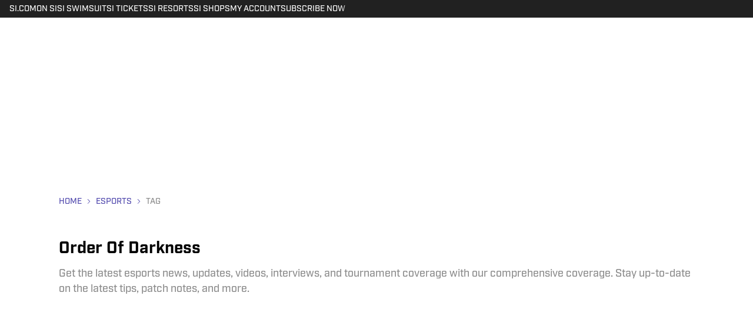

--- FILE ---
content_type: text/javascript
request_url: https://html-load.com/loader.min.js
body_size: 28538
content:
// 
!function(){function a0r(){const e=["as-empty-bidder","iframe","function","stack","tri","Range","img","charCodeAt","geniee","[native code]","polarbyte",", body: ","Loader aborted: ","stringify","focus/","eX1YV11PJkdsL0N0KXNZQjgtYkY0UgpEJ3BTRTBcdS5aUA==","split","(function(){","HTMLScriptElement",".js","encodedBodySize","setTimeout","(E2) Invalid protect url: ","responseURL","cmVzZXJ2ZWQySW5wdXQ=","finally","no purpose 1 consent","getElementById","aG5bUlhtfERPSC86LkVWS0o7NH1TVQ==","a3luYg==","readyState","shift","HTMLStyleElement","load","encodeURIComponent","from","adingo","setInterval","edge","string-try-catch","Promise","POST","isSamsungBrowser","googletag","picrew.me","tag","297038gROEKS","JlhEX1FPaE1ybHRwUjFjNHpHClk=","defineProperty","QjggL1k5b11WSENfcDN5dApoVE9OaTVxNklHLXI9Mmcl","worldhistory.org","resource","CrOS","catch","script not executed(inline)","wrong contentWindow","Firefox/","referrer","N3o+Z317L1cjYGNbWlQmc0k8Mi1oYUtYWW4Kbyl4U0ZB","href","TlhHdDU9fV1iSWtoKThUPnAtfGVXcw==","MW53c3I3dms4ZmgwbDN1dDkyamlncXg2ejQ1Y3BibXlv","outerWidth","cache_is_blocking_ads","classList","document.getElementsByClassName","a2Zwdg==","as_loader_version","domain switch: no src attribute","alert","width not set properly","bzVoa203OHVwMnl4d3Z6c2owYXQxYmdscjZlaTQzbmNx","innerHeight","name","https:","ing","element-attributes","cGhtMjF2OWN3NGI3M3lnbG5meG90YXpzdWo4cXJrNjUwaQ==","text/css","adshield-native","dmtkcw==","inventories_key","getComputedStyle","mezzomedia","query","Array","aWQ=","version=","width","Invalid protect url prefix: ","&type=negotiate_fail","tel:","baseURI","Document","recovery","freestar","async",". Phase: ","poster","URL","Forcepoint","tcString","aXJycg==","close","char must be length 1","https://html-load.com","loader","Headers","dmJybDRzN3U5ZjhuejVqcHFpMG13dGU2Y3loYWcxM294","html","ZmthZA==","ODk1dDdxMWMydmVtZnVrc2w2MGh5empud28zNGJ4cGdp","host","__gpp not found within timeout","toString","math-random","AdShield API cmd","error on googletag.pubads()","http","json","postMessage","childElementCount","opera","signalStatus","_as_res","HTMLImageElement","adshield-api","VGhlcmUgd2FzIGEgcHJvYmxlbSBsb2FkaW5nIHRoZSBwYWdlLiBQbGVhc2UgY2xpY2sgT0sgdG8gbGVhcm4gbW9yZS4=","czN6Ym85YWhnZjdsazV5MGN1bXJwcW53eDZpNGpldnQy","yahoo-mail-v1","&domain=","UWpeIE5DVXY1NGxlIlZNbV8zMEdM","Chrome/","], X-Crc32: ","replaceSync","eDhiM2xuMWs5bWNlaXM0dTB3aGpveXJ6djVxZ3RhcGYyNw==","getBoundingClientRect","eDxbeWtZJTEtc0s5X0MwUmFqIzhPTGxdL0h3aHFGVQkz","&message=","Date.now is not a number","srcset","IFrame","documentElement","https://report.error-report.com/modal?eventId=&error=Vml0YWwgQVBJIGJsb2NrZWQ%3D&domain=","fetchLater","752760CedlTo","innerWidth","combo","decodeURIComponent","toLowerCase","eDUwdzRvZTdjanpxOGtyNmk5YWZ0MnAxbmd1bG0zaHlidg==","&url=","Y29rcQ==","djlhcHlpazYyMzBqNW1sN244YnVxcmYxemdzY2V3eHQ0","childNodes","close-error-report","NzRoZnZidGNqMmVyb2EwdWw1Nnl3M2lucXhrZ3A5bTF6cw==","&is_brave=","reduce","adlib","xhr.onreadystatechange not set","purpose","Object","UUNBQlYiXSMwamImV282dDpVdWlIZzFyUEQ0JSlSbE5rLQ==","isSleipnir","scrollY","cnlwYQ==","true",'":[{"id":"',"bTByeWlxdDgzNjJwMWZhdWxqNHpnaA==","loader-check","display","Click","CSSStyleDeclaration.set/get/removeProperty","reserved1Output","lastIndexOf","left","bWFHO0ZULmUyY1l6VjolaX0pZzRicC1LVVp5PHdMCl8/","setAttribute","XMLHttpRequest","document - link element","tpmn","c3hwMlc5IC0zT25TJjdIPXJWNEQ7VFthdyFdTUFJL31MbA==","b2lscjg3dDZnMXFiejVlZjRodnB5Y3VqbXgzbndzMDJrOQ==","d2VneWpwenV4MzhxMmE5dm1pZm90","gpt-publisher","Y3E5ODM0a2h3czJ0cmFnajdmbG55bXU=","3008817gWJhhE","port","adsinteractive","YmphM3prZnZxbHRndTVzdzY3OG4=","XncgVl8xcWs2OmooImc+aSVlfEwyY0k=","clearTimeout","encodeURI","parseFloat","listenerId","ping","Failed to get key from: ","anymind","RegExp","test/view/passed","innerText","server","728","requestIdleCallback","VHg8V3xYdmN1YkN6LWVrVS8gb2lNCSY6JUlnPjJoe3Nb","api","as_modal_loaded","Script","getPropertyValue","wp-data","calculatorsoup.com","last_bfa_at","parseFromString","language","Nm03a3dlM3Fhb2h1NWc0Yno4aQ==","7Y6Y7J207KeA66W8IOu2iOufrOyYpOuKlCDspJEg66y47KCc6rCAIOuwnOyDne2WiOyKteuLiOuLpC4g7J6Q7IS47ZWcIOuCtOyaqeydhCDrs7TroKTrqbQgJ+2ZleyduCfsnYQg7YG066at7ZWY7IS47JqULg==","eXB3engydXNtOG9nNXE3NHRhbmxiNnJpM3ZjZWhqOWtmMQ==","findIndex","removeAttribute","DOMTokenList","gpt-adshield","hash","add","Tig5fCEvX1JEdjZRKSI4P0wjaFdscjs=","decodeURI","aTtVaidbPHciRFQwbFpMZ1M4ZiNoeHNNVn10eTpFLSlg","a2AoNTl3aikie2c+c1xvNlRpQXgKTFA/cWFwdDBdLUl5ZQ==","IntersectionObserverEntry","Number","fXFCPHpgUFpbWUg6MHNqdmFPcA==","concat","Url","Element_innerHTML","nextSibling","appendScriptElementAsync","Version/","b3V0cHV0","adsense","script malformed. source length: ","endsWith","bXRlcWgweXM2MnAxZnhqNTg5cm80YXVuemxpZzNjN3diaw==","pubkey","https://","X2w8IFZ6cURGOjJnNjF3e2ltKCI3TEFaYS9eaiVcJ0s/","insertAfter","minutemedia","OWptYW53eXF4MHM1NHp1dG82aA==","trident","ariaLabel","crios","overflow","style","bml1ZTh0bXlhY2ozbDkxcTY1Znhid3pydjdwbzJnazQw","PTZhMEc+UE9vMzdudj94JjFgXTJ0","gpt-adapex","now","data","apply","document.getElementsByTagName","type","getTime","Element_attributes","azk2WUsodi8mSUNtR0IJNWJ6YT9IY1BfMVcgcVJvQS49Cg==","querySelectorAll","version","includes","match","stopPropagation","Jm0yR1Q1SXJQIiAuQihvPTppZ2JKcFduejd0Y3ZOWmA+Cg==","document.classList.contains","Nm52OGNqZ3picXMxazQ5d2x4NzUzYWU=","cmVzZXJ2ZWQyT3V0cHV0","sdkVersion","HTMLSourceElement","ddg/","outerHTML","inventory_name","value","aXp4c29tcWgzcDhidmdhNDl3N2Z5MnRsdWM2ZTVuMDFy","setItem","MzZxejBtdjl0bmU3a3dyYTVpMXVqeDI4b3lmc3BjZ2xoNA==","ZW93NXJmbHVxOHg0emdqNzBwMTNjaTZtaDJzOXRua2Fidg==","ZGdnbg==","chrome","nhn","transferSize","try-catch","promise","getGPPData","undefined","navigator","getAttributeNames","revokeObjectURL","child-0","pathname","/view","262180iFYDjQ","set","gpt-interworks","papi","v7.5.89","cWdwazM3NW50bDhqdzlybXgyaTBoYzF6dXY0b2J5NnNlZg==","NGJvdjI4c3lxN3hhY2VnNjVmbTA5cnQzbGlobmt1empwMQ==","removeChild","location","localStorage",", cfRay: ","resolve","ybar","function a0Z(e,Z){const L=a0e();return a0Z=function(w,Q){w=w-0xf2;let v=L[w];return v;},a0Z(e,Z);}function a0e(){const eD=['onload','as_','526myoEGc','push','__sa_','__as_ready_resolve','__as_rej','addEventListener','LOADING','XMLHttpRequest','entries','getOwnPropertyDescriptor','_as_prehooked_functions','status','script_onerror','__fr','xhr_defer','href','isAdBlockerDetected','length','then','8fkpCwc','onerror','apply','readyState','_as_prehooked','set','__as_new_xhr_data','Window','catch','charCodeAt','location','document','onreadystatechange','__as_xhr_open_args','_as_injected_functions','DONE','open','toLowerCase','handleEvent','defineProperty','name','54270lMbrbp','__as_is_xhr_loading','prototype','decodeURIComponent','contentWindow','EventTarget','407388pPDlir','__as_xhr_onload','collect','get','call','JSON','setAttribute','Element','btoa','__as_is_ready_state_change_loading','GET','4281624sRJEmx','__origin','currentScript','1433495pfzHcj','__prehooked','1079200HKAVfx','window','error','687boqfKv','fetch','load','1578234UbzukV','function','remove','hostname','adshield'];a0e=function(){return eD;};return a0e();}(function(e,Z){const C=a0Z,L=e();while(!![]){try{const w=-parseInt(C(0x10a))/0x1*(-parseInt(C(0x114))/0x2)+-parseInt(C(0xf7))/0x3+-parseInt(C(0x127))/0x4*(parseInt(C(0x13c))/0x5)+parseInt(C(0x10d))/0x6+parseInt(C(0x105))/0x7+parseInt(C(0x107))/0x8+-parseInt(C(0x102))/0x9;if(w===Z)break;else L['push'](L['shift']());}catch(Q){L['push'](L['shift']());}}}(a0e,0x24a95),((()=>{'use strict';const m=a0Z;const Z={'HTMLIFrameElement_contentWindow':()=>Object[m(0x11d)](HTMLIFrameElement[m(0xf3)],m(0xf5)),'XMLHttpRequest_open':()=>Q(window,m(0x11b),m(0x137)),'Window_decodeURIComponent':()=>Q(window,m(0x12e),m(0xf4)),'Window_fetch':()=>Q(window,m(0x12e),m(0x10b)),'Element_setAttribute':()=>Q(window,m(0xfe),m(0xfd)),'EventTarget_addEventListener':()=>Q(window,m(0xf6),m(0x119))},L=m(0x116)+window[m(0xff)](window[m(0x131)][m(0x123)]),w={'get'(){const R=m;return this[R(0xf9)](),window[L];},'collectOne'(v){window[L]=window[L]||{},window[L][v]||(window[L][v]=Z[v]());},'collect'(){const V=m;window[L]=window[L]||{};for(const [v,l]of Object[V(0x11c)](Z))window[L][v]||(window[L][v]=l());}};function Q(v,l,X){const e0=m;var B,s,y;return e0(0x108)===l[e0(0x138)]()?v[X]:e0(0x132)===l?null===(B=v[e0(0x132)])||void 0x0===B?void 0x0:B[X]:e0(0xfc)===l?null===(s=v[e0(0xfc)])||void 0x0===s?void 0x0:s[X]:null===(y=v[l])||void 0x0===y||null===(y=y[e0(0xf3)])||void 0x0===y?void 0x0:y[X];}((()=>{const e2=m;var v,X,B;const y=W=>{const e1=a0Z;let b=0x0;for(let O=0x0,z=W[e1(0x125)];O<z;O++){b=(b<<0x5)-b+W[e1(0x130)](O),b|=0x0;}return b;};null===(v=document[e2(0x104)])||void 0x0===v||v[e2(0x10f)]();const g=function(W){const b=function(O){const e3=a0Z;return e3(0x113)+y(O[e3(0x131)][e3(0x110)]+e3(0x11e));}(W);return W[b]||(W[b]={}),W[b];}(window),j=function(W){const b=function(O){const e4=a0Z;return e4(0x113)+y(O[e4(0x131)][e4(0x110)]+e4(0x135));}(W);return W[b]||(W[b]={}),W[b];}(window),K=e2(0x113)+y(window[e2(0x131)][e2(0x110)]+e2(0x12b));(X=window)[e2(0x117)]||(X[e2(0x117)]=[]),(B=window)[e2(0x118)]||(B[e2(0x118)]=[]);let x=!0x1;window[e2(0x117)][e2(0x115)](()=>{x=!0x0;});const E=new Promise(W=>{setTimeout(()=>{x=!0x0,W();},0x1b5d);});function N(W){return function(){const e5=a0Z;for(var b=arguments[e5(0x125)],O=new Array(b),z=0x0;z<b;z++)O[z]=arguments[z];return x?W(...O):new Promise((k,S)=>{const e6=e5;W(...O)[e6(0x126)](k)[e6(0x12f)](function(){const e7=e6;for(var f=arguments[e7(0x125)],q=new Array(f),A=0x0;A<f;A++)q[A]=arguments[A];E[e7(0x126)](()=>S(...q)),window[e7(0x118)][e7(0x115)]({'type':e7(0x10b),'arguments':O,'errArgs':q,'reject':S,'resolve':k});});});};}const I=W=>{const e8=e2;var b,O,z;return e8(0x101)===(null===(b=W[e8(0x134)])||void 0x0===b?void 0x0:b[0x0])&&0x0===W[e8(0x11f)]&&((null===(O=W[e8(0x134)])||void 0x0===O?void 0x0:O[e8(0x125)])<0x3||!0x1!==(null===(z=W[e8(0x134)])||void 0x0===z?void 0x0:z[0x2]));},M=()=>{const e9=e2,W=Object[e9(0x11d)](XMLHttpRequest[e9(0xf3)],e9(0x133)),b=Object[e9(0x11d)](XMLHttpRequest[e9(0xf3)],e9(0x12a)),O=Object[e9(0x11d)](XMLHttpRequestEventTarget[e9(0xf3)],e9(0x128)),z=Object[e9(0x11d)](XMLHttpRequestEventTarget[e9(0xf3)],e9(0x112));W&&b&&O&&z&&(Object[e9(0x13a)](XMLHttpRequest[e9(0xf3)],e9(0x133),{'get':function(){const ee=e9,k=W[ee(0xfa)][ee(0xfb)](this);return(null==k?void 0x0:k[ee(0x103)])||k;},'set':function(k){const eZ=e9;if(x||!k||eZ(0x10e)!=typeof k)return W[eZ(0x12c)][eZ(0xfb)](this,k);const S=f=>{const eL=eZ;if(this[eL(0x12a)]===XMLHttpRequest[eL(0x136)]&&I(this))return this[eL(0x100)]=!0x0,E[eL(0x126)](()=>{const ew=eL;this[ew(0x100)]&&(this[ew(0x100)]=!0x1,k[ew(0xfb)](this,f));}),void window[eL(0x118)][eL(0x115)]({'type':eL(0x122),'callback':()=>(this[eL(0x100)]=!0x1,k[eL(0xfb)](this,f)),'xhr':this});k[eL(0xfb)](this,f);};S[eZ(0x103)]=k,W[eZ(0x12c)][eZ(0xfb)](this,S);}}),Object[e9(0x13a)](XMLHttpRequest[e9(0xf3)],e9(0x12a),{'get':function(){const eQ=e9;var k;return this[eQ(0x100)]?XMLHttpRequest[eQ(0x11a)]:null!==(k=this[eQ(0x12d)])&&void 0x0!==k&&k[eQ(0x12a)]?XMLHttpRequest[eQ(0x136)]:b[eQ(0xfa)][eQ(0xfb)](this);}}),Object[e9(0x13a)](XMLHttpRequestEventTarget[e9(0xf3)],e9(0x128),{'get':function(){const ev=e9,k=O[ev(0xfa)][ev(0xfb)](this);return(null==k?void 0x0:k[ev(0x103)])||k;},'set':function(k){const el=e9;if(x||!k||el(0x10e)!=typeof k)return O[el(0x12c)][el(0xfb)](this,k);const S=f=>{const er=el;if(I(this))return this[er(0xf2)]=!0x0,E[er(0x126)](()=>{const eX=er;this[eX(0xf2)]&&(this[eX(0xf2)]=!0x1,k[eX(0xfb)](this,f));}),void window[er(0x118)][er(0x115)]({'type':er(0x122),'callback':()=>(this[er(0xf2)]=!0x1,k[er(0xfb)](this,f)),'xhr':this});k[er(0xfb)](this,f);};S[el(0x103)]=k,O[el(0x12c)][el(0xfb)](this,S);}}),Object[e9(0x13a)](XMLHttpRequestEventTarget[e9(0xf3)],e9(0x112),{'get':function(){const eB=e9;return z[eB(0xfa)][eB(0xfb)](this);},'set':function(k){const es=e9;if(x||!k||es(0x10e)!=typeof k)return z[es(0x12c)][es(0xfb)](this,k);this[es(0xf8)]=k,this[es(0x119)](es(0x109),S=>{const ey=es;I(this)&&window[ey(0x118)][ey(0x115)]({'type':ey(0x122),'callback':()=>{},'xhr':this});}),z[es(0x12c)][es(0xfb)](this,k);}}));};function P(W){return function(){const eg=a0Z;for(var b=arguments[eg(0x125)],O=new Array(b),z=0x0;z<b;z++)O[z]=arguments[z];return this[eg(0x134)]=O,W[eg(0x129)](this,O);};}function Y(W,b,O){const et=e2,z=Object[et(0x11d)](W,b);if(z){const k={...z,'value':O};delete k[et(0xfa)],delete k[et(0x12c)],Object[et(0x13a)](W,b,k);}else W[b]=O;}function D(W,b,O){const ej=e2,z=W+'_'+b,k=w[ej(0xfa)]()[z];if(!k)return;const S=ej(0x108)===W[ej(0x138)]()?window:ej(0x132)===W?window[ej(0x132)]:ej(0xfc)===W?window[ej(0xfc)]:window[W][ej(0xf3)],f=function(){const eK=ej;for(var A=arguments[eK(0x125)],U=new Array(A),F=0x0;F<A;F++)U[F]=arguments[F];try{const J=j[z];return J?J[eK(0xfb)](this,k,...U):k[eK(0xfb)](this,...U);}catch(G){return k[eK(0xfb)](this,...U);}},q=O?O(f):f;Object[ej(0x13a)](q,ej(0x13b),{'value':b}),Object[ej(0x13a)](q,ej(0x106),{'value':!0x0}),Y(S,b,q),window[ej(0x117)][ej(0x115)](()=>{const ex=ej;window[ex(0x111)]&&!window[ex(0x111)][ex(0x124)]&&S[b]===q&&Y(S,b,k);}),g[z]=q;}window[K]||(w[e2(0xf9)](),D(e2(0x11b),e2(0x137),P),D(e2(0xfe),e2(0xfd)),D(e2(0x12e),e2(0x10b),N),(function(){const eN=e2,W=(z,k)=>new Promise((S,f)=>{const eE=a0Z,[q]=k;q[eE(0x121)]?f(k):(E[eE(0x126)](()=>f(k)),z[eE(0x119)](eE(0x10c),()=>S()),window[eE(0x118)][eE(0x115)]({'type':eE(0x120),'reject':()=>f(k),'errArgs':k,'tag':z}));}),b=Object[eN(0x11d)](HTMLElement[eN(0xf3)],eN(0x128));Object[eN(0x13a)](HTMLElement[eN(0xf3)],eN(0x128),{'get':function(){const eI=eN,z=b[eI(0xfa)][eI(0xfb)](this);return(null==z?void 0x0:z[eI(0x103)])||z;},'set':function(z){const eo=eN;var k=this;if(x||!(this instanceof HTMLScriptElement)||eo(0x10e)!=typeof z)return b[eo(0x12c)][eo(0xfb)](this,z);const S=function(){const ei=eo;for(var f=arguments[ei(0x125)],q=new Array(f),A=0x0;A<f;A++)q[A]=arguments[A];return W(k,q)[ei(0x12f)](U=>z[ei(0x129)](k,U));};S[eo(0x103)]=z,b[eo(0x12c)][eo(0xfb)](this,S);}});const O=EventTarget[eN(0xf3)][eN(0x119)];EventTarget[eN(0xf3)][eN(0x119)]=function(){const eM=eN;for(var z=this,k=arguments[eM(0x125)],S=new Array(k),f=0x0;f<k;f++)S[f]=arguments[f];const [q,A,...U]=S;if(x||!(this instanceof HTMLScriptElement)||eM(0x109)!==q||!(A instanceof Object))return O[eM(0xfb)](this,...S);const F=function(){const eP=eM;for(var J=arguments[eP(0x125)],G=new Array(J),H=0x0;H<J;H++)G[H]=arguments[H];return W(z,G)[eP(0x12f)](T=>{const eY=eP;eY(0x10e)==typeof A?A[eY(0x129)](z,T):A[eY(0x139)](...T);});};O[eM(0xfb)](this,q,F,...U);};}()),M(),window[K]=!0x0);})());})()));","searchParams","bGU0OTcxbTVpcnB1a3hqdjNzcTJvOHk2MGduYnp0aHdmYQ==","consents","ZndiaA==","contains","NmFreWhvcjgwbTM3c2xmdzF2eHA=","NodeList","16paEDxe","closest","hostage","VzB8N196fXtyb1lraFhMXiUoJy8+TnRRR2d1WlNBNHZV","contentDocument","firefox","Jmo8UkRzW1c+YnVrTWBjPzEpCWw=","Element","edgios","input","window","bnh6bg==","object-keys","prod","document.classList.remove not work","boundingClientRect","data-query","Yml4cXJod245emptNTRvMTJmZTBz","check","status code: ","YTI3NGJjbGp0djBvbXc2ejlnNXAxM3VzOGVraHhpcmZx","sentrySampleRatio","copyScriptElement","Failed to load website due to adblock: ","parentNode","data:","protocol","document.hidden","WwllJjVCXlc+MCMKcmJxSTd9LUF8Yw==","JSON","adpushup","&host=","cXA1cjg0Mnljdnhqb3diYXo3dWh0czlnazZpMGVtbjEzZg==","createElement","ZWhvcg==","20tYDxgB","userAgent","bWlsYmAjM0JhcV07RFRWP2UuPCAmYw==","head","VW4gcHJvYmzDqG1lIGVzdCBzdXJ2ZW51IGxvcnMgZHUgY2hhcmdlbWVudCBkZSBsYSBwYWdlLiBWZXVpbGxleiBjbGlxdWVyIHN1ciBPSyBwb3VyIGVuIHNhdm9pciBwbHVzLg==","eWJmcQ==","CSSStyleSheet","X-Length","MWtvaG12NHJsMDgzNjJhaXA3ZmpzNWN0YnF5Z3p3eG5l","InE0CkozZmtaaGombHRgd0g1MFQ9J2d8KEVQW0ItUVlE","KHIlOTZqVks3e2tQCWdEaE9jRnMnMTtNIkl1UVoveXFB",", Script-Crc32: ","document.querySelectorAll","rtt","document","dVY2fSlRJz9Ee1NlQU1YNDtFZg==","Cf-Ray","scribd.com","responseType","S1ppe140PG0iNSdjJQpYTHVyeXBxQThbZUl3LURSfGtiQg==","get-computed-style","safari","responseXML","ZT9gM0FVPDJaWzsJaUpFRlYnfFBhOFQ1ai0udiA6cSNIKQ==","cmE7TUg3emZBb1EJeFRVaD9uPSFOSks5PHZgNXsjbVsz","teads","data-resource","traffective","scrollX,Y","isSafari","getEntriesByType","slice","scrollX","MUVIYi58dT9wKHFmUGl0eSdyNk8lCXc9XTlCSlJEOzo4aw==","eval","isArray","status","bottom","gpt-enliple","M2M1MWdvcTQwcHphbDlyNnh1dnRrZXkyc3duajdtaWhi","reserved2Output","isInAdIframe","some","adfit","HTMLMediaElement","findLastIndex","isFirefox","opr","@@toPrimitive must return a primitive value.","gpt-nextmillenium","gpt-rubicon","e2VGJU9YclEyPm5wM0pOXTQ3dQ==","duration","AdShield API cmd.push result","num","reverse",", StatusCode: [","abc","Window_decodeURIComponent","elementFromPoint","hostname","dispatchEvent","sping","b3U3ZXJjdnc5bDAxeWdobmZpcDY4NWJ6eHF0YWszc2ptNA==","N3k6eDIxOF1VI05DfW5XYU1Te0w=","Css","test","sendBeacon","gpt-andbeyond","#as_domain","/report?","Y3J4bWpmN3loZ3Q2bzNwOGwwOWl2","none","utf-8","scrollWidth","Window_fetch","gpt-adsinteractive","nthChildOf","forEach","width not removed","evaluate","blob:","javascript:","cmVzZXJ2ZWQy","cmVzZXJ2ZWQxSW5wdXQ=","querySelector","appendChild","open","height","blN5TkRHJ01qL288VSBsIlFFa21pWDJIe1pZSmg0JT1f","innerHTML","charAt","QiBjMQkzRlklPGZfYjJsdV44Wk5DeiNHJ3ZXTTdyJlE9","setImmediate","btoa","attributes","replace","src","History","Navigator","aditude","trim","eVw2WmcxcW1ea3pjJ3woWWlvUiI+Rgo=","search","Zm1qeA==","useractioncomplete","https://report.error-report.com/modal?","as_","exec","geniee-prebid","cmd","join","attributionSrc","headers","fetchScript error(script malformed), url: ","HTMLElement","cssText","toPrimitive","function a0v(F,v){const h=a0F();return a0v=function(L,H){L=L-0x85;let E=h[L];return E;},a0v(F,v);}function a0F(){const y=['length','includes','removeEventListener','99DdfTHL','message','426867skijjn','926090UmJmXE','5618020JaGBio','forEach','delete','9152640ERdRZO','get','c3RyaW5n','setTimeout','handleEvent','eval','requestIdleCallback','399064oRTnwg','168YhZGAx','test','requestAnimationFrame','error','call','set','addEventListener','filter','load','61678oqLYfA','setInterval','ZnVuY3Rpb24','prototype','click','3732384LyVUeN','27bKBjKK','slice'];a0F=function(){return y;};return a0F();}(function(F,v){const i=a0v,h=F();while(!![]){try{const L=-parseInt(i(0x94))/0x1+parseInt(i(0x9e))/0x2*(parseInt(i(0x86))/0x3)+-parseInt(i(0xa3))/0x4+parseInt(i(0x89))/0x5+parseInt(i(0x8d))/0x6+parseInt(i(0x88))/0x7*(parseInt(i(0x95))/0x8)+-parseInt(i(0xa4))/0x9*(parseInt(i(0x8a))/0xa);if(L===v)break;else h['push'](h['shift']());}catch(H){h['push'](h['shift']());}}}(a0F,0xf2094),((()=>{const G=a0v,F=(E,B)=>typeof E===B,v=atob(G(0xa0)),h=atob(G(0x8f));if(!F(h,h))return;{const E=RegExp[G(0xa1)][G(0x96)];RegExp[G(0xa1)][G(0x96)]=function(B){const g=G;return E[g(0x99)](this,B);};}[G(0x97),G(0x93),G(0x9f),G(0x90)][G(0x9c)](B=>window[B])[G(0x8b)](B=>window[B]=H(window[B],B)),EventTarget[G(0xa1)][G(0x9b)]=H(EventTarget[G(0xa1)][G(0x9b)],G(0x9b),0x1),EventTarget[G(0xa1)][G(0x85)]=H(EventTarget[G(0xa1)][G(0x85)],G(0x85),0x1);const L=new Map();function H(B,u){const P=G;let p=arguments[P(0xa6)]>0x2&&void 0x0!==arguments[0x2]?arguments[0x2]:0x0;return function(){const o=P;for(var S=arguments[o(0xa6)],K=new Array(S),N=0x0;N<S;N++)K[N]=arguments[N];const Q=K[o(0xa5)](0x0,p),Y=K[p],b=K[o(0xa5)](p+0x1);if(!Y)return B[o(0x99)](this,...K);if(o(0x9f)!==u&&o(0x90)!==u&&!F(Y,v)&&!F(Y[o(0x91)],v))return B[o(0x99)](this,...K);let f=null;if(o(0x9b)===u||o(0x85)===u){const I=[o(0x9d),o(0x98),o(0x87),o(0xa2)],J=Q[0x0];if(!I[o(0xa7)](J))return B[o(0x99)](this,...K);L[o(0x8e)](this)||L[o(0x9a)](this,new Map()),L[o(0x8e)](this)[o(0x8e)](J)||L[o(0x8e)](this)[o(0x9a)](J,new Map()),f=L[o(0x8e)](this)[o(0x8e)](J)[o(0x8e)](Y);}if(f=f||function(){const W=o;for(var x=arguments[W(0xa6)],X=new Array(x),m=0x0;m<x;m++)X[m]=arguments[m];return F(Y,v)?Y[W(0x99)](this,...X):F(Y,h)?window[W(0x92)](Y):F(Y[W(0x91)],v)?Y[W(0x91)][W(0x99)](Y,...X):void 0x0;},o(0x9b)===u){const x=Q[0x0];L[o(0x8e)](this)[o(0x8e)](x)[o(0x9a)](Y,f);}else{if(o(0x85)===u){const X=Q[0x0],m=L[o(0x8e)](this)[o(0x8e)](X)[o(0x8e)](Y)||Y;return L[o(0x8e)](this)[o(0x8e)](X)[o(0x8c)](Y),B[o(0x99)](this,...Q,m,...b);}}return B[o(0x99)](this,...Q,f,...b);};}})()));","Element.remove","append","Element_getAttribute","parent","race","frameElement","getOwnPropertyDescriptor","})()","azUyM3RscHplcXZzMHlqaDgxb2d1YTZ3bmJyN2M5bWY0aQ==","property","eDVBOGhFOT0KUUcxIkN1SidvVihJKT5sYlc0RCNlIEw2","div#contents > span#ads","constructor","charset","NW52MWllZ3phMjY5anU4c29reTA0aDNwN3JsdGN4bWJx","MHQ4a2JmMjZ1ejlzbWg3MTRwY2V4eQ==","cGxiaTIxY3hmbW8zNnRuNTB1cQ==",'{"apply-ratio":1,"',"MyV0CXsycmNrZnlYUl0/TksmL0ZndztUU01tbi03X2lVLg==","data-sdk","fGAJJ1JxajZDTldIXUk4c3g3dTNm","w2g","player","dXNqbDRmaHdicHIzaXl6NXhnODZtOWV2Y243b2swYTIxdA==","cDkxdHp4NGlic2h3ZjNxeWVuNTA2dWdvMm1rdjhscmpjNw==","gpt-ima-adshield","sleipnir/","Date.now is not a function","origin","Date.now","RVlmP1JOMmF9V2JVNWVIX3xTdEpv","removeItem","script not executed(blob)","intersectionRect","clearInterval","loading","adshield","http://","MessagePort","textContent","http:","reserved2Input","HTMLFormElement","as-async","getDeviceInfo","SktqJUlWels8RUgmPUZtaWN1TS46CVMteFBvWnM3CmtB","wrong googletag.pubads()","setProperty","setHTMLUnsafe","gpt-anymind","Element_setAttribute","tags","&error=","[data-uri]","top","dzFHcD4weUJgNVl0XGU0Ml1eQzNPVVhnYiBufWEnVGZxew==","Map","test/v1ew/failed","samsungbrowser","Clean.io Inc.","Node","configIndex","VHNwektcVnZMMzkpOlBSYTh4Oy51ZyhgdD93XTZDT2ZGMQ==","target","symplr","flatMap","&request_id=","right","MG96dXBrcng2cWp3bnlnbDM0bTdpOXRoMWY4djJiZWM1","str","createObjectURL","symbol","about:","endpoint","reserved1","PEdjcE9JLwl6QVglNj85byByLmJtRlJpZT5Lc18pdjtWdQ==","element-tagName","naver","fxios/","gecko/","Node_insertBefore","isInIframe","write","Failed to load script: ","random","11SqFuLu","div#contents","aW5wdXQ=","aXRoYw==","_as_req","N2d0a3JwYzQ1bndoNmk4amZ2OTNic3lsYXFlem11Mm8xMA==","keyval","DOMParser","c3ZtbQ==","gpt-clickio","matches","indexOf","requestAnimationFrame","response","/resources/v2/","917762RAgIpo","bWpiMGZldTZseng3a3FoZ29wNGF0ODMxYzkyeXdpcjVu","cWJ1dw==","1620815hbHmNM","entries","TopLevelCss","Rzc1MmVgTFh4J1ptfTk8CXs/Rg==","mailto:","profile","resources-v2://","EventTarget_addEventListener","gpt-funke","dXl5aw==","ar-v1","Failed to execute packing script","String","frames","__tcfapi","span","string-api","collect","div","number","cookie","HTMLIFrameElement","insertAdjacentElement","gpt-minutemedia","XMLHttpRequest.onreadystatechange","Invalid protect url: ","reload","visualViewport","document - find element","getAttribute","cadmus script blocked","brave","rel","max","content","pubads","insertRule","Failed to decode protect-url: url is empty","AS-ENCODED-VAL","useragent","atob","warn","call","removeEventListener","alt","idx","eTkzcmZ0czdseHE4dmtnamVuNW0waTZ3emhhcDF1Y2Iybw==","adshieldAvgRTT","stopImmediatePropagation","Response","WEVRNSU8Sl9oIy4wZj92ZUs6ewlDdXRqYEJQOE5HVWIp","title","adthrive","send","HTMLMetaElement","ME5tfXViQzlMNmt7Nygibng+cz1Lb11JQncveVNnZiVX","promise tainted","eventId=","pubstack","insertBefore","get","intersectionRatio","KAlFSENfO3MvLldnTmZWbCB6OU1ZaFF9VGo6SkZVUykj","__sa_","gpt-adpushup","XnpHW3dtCkNgPThCdj48Jl0wOlQgTCNweDNYbGktbikuNA==","reserved2","c204ZmtocndhOTR5MGV1cGoybnEx","core-ads","a24xZWhvNmZqYnI0MHB4YzlpMnE=","document.createElement","X-Crc32","resources://","a3JCSnREKFFsdl4+I1toe1gxOW8mU0VBTS9uIk89IDA1UA==","width: 100vw; height: 100vh; z-index: 2147483647; position: fixed; left: 0; top: 0;","setAttributeNS","bkVlSkthLjpQe0E7eDBVTCI0J1hGbXx9d2Z2elEjN1pTKA==","AdShield API","eventStatus","Invalid reserved state: ","error on contentWindow","reject","string","HTMLVideoElement","matchAll","__gpp","log","fromEntries","fetch","Error","alphaStr","data-src","ar-yahoo-v1","gpt-adingo","isGecko","Function","as_domain","url","delete","elem","as-extra","reserved1Input","Date","fetchScript error(status: ",", source length: ","edl","regexp-test","tcloaded","YEg7NFN5TUIuCmZ1eG52I1JyUDNFSlEmOVlbTzBjCUNVbw==","contentWindow","snigel","_fa_","source","tagName","debug","dXk4b2EyczZnNGozMDF0OWJpcDdyYw==","aXZtc2xyNDhhY2Uzem9rZ3h0MTBiNnA=","gpt-highfivve","replaceScriptElementAsync","gpt-geniee","replaceState","all","raptive","iterator","361308KKzkQW","gpt-tdn","getElementsByTagName","jkl","base64 failed","gpt-vuukle","d3IyNzV5b2dzajRrdjAzaXpjbngxdWFxYjhwZmxtNnRo","initial","hidden","sectionChange","HTMLAnchorElement","then","dable-tdn","AdShield API cmd.push","eventName","cmVzZXJ2ZWQx","edg/","text","M2Jwa2ltZnZ4ZTcxNm56b3lydzBxNTI=","dable","Timed out waiting for consent readiness","link","ABCDEFGHIJKLMNOPQRSTUVWXYZabcdefghijklmnopqrstuvwxyz","atob-btoa","createContextualFragment","responseText","4jMDmOD","performance","currentScript","floor","adshieldMaxRTT","isInRootIframe","map","players","hasAttribute","domain switched","Math","Worker","unknown","TkduRThhX3kuRmpZTz00dzNdcDc=","setIsTcfNeeded","XHlqTUYtZiJSWwlId3hucylwSUMxPTI1OEU5NlBLOkpPCg==","N3VpbDVhM2d4YnJwdHZqZXltbzRjMDl3cXpzNjgybmYx","find","insertAdjacentHTML","statusText","URLSearchParams","https://cadmus.script.ac","SharedStorageWorklet","startsWith","coupang-dynamic","writeln","dWwyb3cwMWo5enE1OG1mazRjdjM3YWJzeWlndGVoNnhu","def","gpt-firstimpression","fromCharCode","getWindowId","PerformanceResourceTiming","self","children","originalUrl","can't access user-agent","LklwPnN6SjhFd2FoWU0vdjt5S2M9ZgooW19UIHEzbk9T","body","/script/","android","min","pagehide","keys","isNaN","EventTarget","onreadystatechange","728px","cultureg","__tcfapi not found within timeout","srcdoc","script:",", X-Length: ","_isTcfNeeded","em1wYw==","confirm","getElementsByClassName","object","dataset","whale","Node_baseURI","message","CSSStyleDeclaration","bTg5NjFxd3pnaHUyN3hlb2FwbjNrNWlsdnJmamM0c3l0MA==","outerHeight","Event","as_window_id","em5iZw==","FontFace","Window","article","cachedResultIsInAdIframe","document.documentElement.clientWidth, clientHeight","can't access document.hidden","parse","enliple","addModule","Failed to fetch script: ","requestIdleCallback not exists","cmVzZXJ2ZWQxT3V0cHV0","UserAgent","token=","Integrity check failed: ","eDI5aGI4cHd2c2lsY21xMDY1dDQzN3JueXVvMWpmemtl","bzlxemF4dHA0MDZ3a2U3aWIyZzM4Znltdmo1bGNoMW5y","return this","OTF5c3hlOGx1b3JuNnZwY2l3cQ==","replaceChild","addEventListener","MessageEvent","scrollHeight","script","Py0wOHRQKEpIMUVHeyVbaiZzIiBENWs=","length","<html></html>","document.querySelector","removeProperty","NFdCXTM+CW89bk12Y0thd19yVlI3emxxbSlGcGA6VGdPJw==","error","remove","abs","cXhuNml1cDNvdDhnejdmbGN3MDlieQ==","O2ZlUVhcLk54PHl9MgpVOWJJU0wvNmkhWXUjQWh8Q15a","as-revalidator","), url: ","Node_appendChild","https://report.error-report.com/modal?eventId=&error=","push","/resources/","&title=","extra","parentElement","className","opt/","bmxvYw==","HTMLLinkElement","gpt-nextmillennium","getItem","onLine","DocumentFragment","document.getElementById","parseInt",'{"type": "tag", "marshalled": "<html></html>"}',"json.parse","NWY7VnQicURMQjkxJ20KfT9SNlMoWiNBYEpyMEhRbEtQKQ==","action","ssmas","fuse","httpEquiv","ghi","prototype","isBrave","PerformanceEntry","ZnU2cXI4cGlrd2NueDFhc3RtNDc5YnZnMmV6bG8wM2h5",'","width":160,"height":600,"position":{"selector":"div#contents","position-rule":"child-0","insert-rule":[]},"original-ads":[{"selector":"div#contents > span#ads"}],"attributes":[]}]}',"application/javascript","output","document.head.appendChild, removeChild, childNodes","randomize","connection","filter","stylesheet","Blob","Yzc4NjNxYnNtd3k1NG90bmhpdjE="];return(a0r=function(){return e})()}function a0Y(e,t){const n=a0r();return(a0Y=function(e,t){return n[e-=129]})(e,t)}(function(){const e=a0Y,t=a0r();for(;;)try{if(363188==-parseInt(e(543))/1+parseInt(e(201))/2+-parseInt(e(328))/3*(parseInt(e(354))/4)+-parseInt(e(850))/5*(parseInt(e(642))/6)+parseInt(e(204))/7*(parseInt(e(815))/8)+parseInt(e(684))/9+-parseInt(e(794))/10*(-parseInt(e(186))/11))break;t.push(t.shift())}catch(e){t.push(t.shift())}})(),(()=>{"use strict";const e=a0Y;var t={};t.g=function(){const e=a0Y;if(e(410)==typeof globalThis)return globalThis;try{return this||new Function(e(438))()}catch(t){if(e(410)==typeof window)return window}}();const n=e=>{const t=a0Y;let n=0;for(let o=0,r=e[t(446)];o<r;o++)n=(n<<5)-n+e[t(504)](o),n|=0;return n},o=class{static[e(833)](){const t=e;var o,r;let i=arguments[t(446)]>0&&void 0!==arguments[0]?arguments[0]:t(591),c=!(arguments[t(446)]>1&&void 0!==arguments[1])||arguments[1];const a=Date[t(753)](),s=a-a%864e5,l=s-864e5,d=s+864e5,u=t(957)+n(i+"_"+s),m=t(957)+n(i+"_"+l),f=t(957)+n(i+"_"+d);return u===m||u===f||m===f||!(null!==(o=null!==(r=window[u])&&void 0!==r?r:window[m])&&void 0!==o?o:window[f])&&(c&&(window[u]=!0,window[m]=!0,window[f]=!0),!0)}};function r(t){const n=e;return(r=n(499)==typeof Symbol&&n(172)==typeof Symbol[n(327)]?function(e){return typeof e}:function(e){const t=n;return e&&t(499)==typeof Symbol&&e[t(981)]===Symbol&&e!==Symbol[t(483)]?t(172):typeof e})(t)}function i(t,n,o){const i=e;return c=function(e){const t=a0Y;if(t(410)!=r(e)||!e)return e;var n=e[Symbol[t(967)]];if(void 0!==n){var o=n[t(246)](e,t(286));if(t(410)!=r(o))return o;throw new TypeError(t(898))}return String(e)}(n),(n=i(172)==r(c)?c:c+"")in t?Object[i(545)](t,n,{value:o,enumerable:!0,configurable:!0,writable:!0}):t[n]=o,t;var c}const c=8e3;class a{static[e(368)](t){this[e(406)]=t}static[e(264)](t){const n=e;let o=!(arguments[n(446)]>1&&void 0!==arguments[1])||arguments[1],r=arguments[n(446)]>2&&void 0!==arguments[2]?arguments[2]:n(803);try{return o&&(t=s(t)),window[r][n(470)](t)}catch(e){return""}}static[e(795)](t,n){const o=e;let r=!(arguments[o(446)]>2&&void 0!==arguments[2])||arguments[2],i=arguments[o(446)]>3&&void 0!==arguments[3]?arguments[3]:o(803);try{if(r&&(t=s(t)),!this[o(406)])return window[i][o(777)](t,n);(async function(){const e=o,{enableGpp:r=!1}={},a=await function(){const{tcfTimeoutMs:e=c,requireTcString:t=!0}={};return new Promise((async(n,o)=>{const r=a0Y;try{var i,a;await function(){const e=a0Y;let t=arguments[e(446)]>0&&void 0!==arguments[0]?arguments[0]:c;return new Promise(((n,o)=>{const r=e,i=Date[r(753)](),c=()=>{const e=r;e(499)!=typeof window[e(218)]?Date[e(753)]()-i>t?o(new Error(e(402))):setTimeout(c,50):n(window[e(218)])};c()}))}(e);let s=!1;const l=e=>!(!e||r(311)!==e[r(282)]&&r(955)!==e[r(282)]||t&&!e[r(598)]),d=(e,t)=>{const o=r;if(t&&!s&&l(e)){s=!0;try{var i,c;null===(i=(c=window)[o(218)])||void 0===i||i[o(246)](c,o(247),2,(()=>{}),e[o(692)])}catch{}n(e)}};null===(i=(a=window)[r(218)])||void 0===i||i[r(246)](a,r(441),2,d),setTimeout((()=>{s||o(new Error(r(348)))}),e)}catch(e){o(e)}}))}();if(!function(e){const t=a0Y;var n,o;return!!(null!==(n=null===(o=e[t(658)])||void 0===o?void 0:o[t(810)])&&void 0!==n?n:{})[1]}(a))throw new Error(e(523));let s;if(r)try{s=await function(){const t=e;let n=arguments[t(446)]>0&&void 0!==arguments[0]?arguments[0]:6e3;return new Promise(((e,o)=>{const r=t,i=Date[r(753)](),c=()=>{const t=r;t(499)!=typeof window[t(289)]?Date[t(753)]()-i>n?o(new Error(t(610))):setTimeout(c,50):(()=>{const n=t;try{var o,r,i,c;null===(o=(r=window)[n(289)])||void 0===o||o[n(246)](r,n(441),((t,o)=>{const r=n;o&&t&&(r(337)===t[r(342)]||r(620)===t[r(342)])&&e(t)})),null===(i=(c=window)[n(289)])||void 0===i||i[n(246)](c,n(786),((t,o)=>{o&&t&&e({eventName:n(335),data:t})}))}catch{}})()};c()}))}()}catch(t){console[e(245)](t)}return{result:await Promise[e(805)]((o=>{const r=e;let{tcData:c,gppInfo:a}=o;window[i][r(777)](t,n)})({tcData:a,gppInfo:s})),tcData:a,gppInfo:s}})()[o(550)]((e=>{}))}catch(e){}}static[e(452)](t){const n=e;let o=!(arguments[n(446)]>1&&void 0!==arguments[1])||arguments[1],r=arguments[n(446)]>2&&void 0!==arguments[2]?arguments[2]:n(803);try{return o&&(t=s(t)),window[r][n(132)](t)}catch(e){}}}i(a,e(406),!1);const s=t=>""[e(728)](window[e(802)][e(609)],e(315))[e(728)](btoa(t));class l{static[e(484)](){const t=e;try{if(null!=window[t(788)][t(235)]&&t(484)===window[t(788)][t(235)][t(484)][t(570)])return!0}catch(e){}return!1}static[e(879)](){const t=e;try{if(l[t(484)]())return!1;const e=navigator[t(851)][t(646)](),n=[t(871)];return![t(781),t(535),t(344),t(897),t(619),t(466),t(745),t(747),t(820),t(412),t(772),t(178),t(823)][t(892)]((n=>e[t(763)](n)))&&n[t(892)]((n=>e[t(763)](n)))}catch(e){}return!1}static[e(896)](){const t=e;try{if(l[t(484)]())return!1;const e=navigator[t(851)][t(646)]();if(e[t(763)](t(511))||e[t(763)](t(179)))return!0;const n=[t(820)];return![t(781),t(535),t(344),t(897),t(619),t(466),t(745),t(747),t(412),t(772),t(178),t(823)][t(892)]((n=>e[t(763)](n)))&&n[t(892)]((n=>e[t(763)](n)))}catch(e){}return!1}static[e(539)](){const t=e;try{const e=navigator[t(851)][t(646)]();return e[t(763)](t(393))&&e[t(763)](t(159))}catch(e){}return!1}static[e(661)](){const t=e;try{return navigator[t(851)][t(646)]()[t(763)](t(995))}catch(e){}return!1}static[e(298)](){const t=e;return navigator[t(851)][t(646)]()[t(763)](t(180))}}const d=(t,n)=>{const o=e;if(o(286)!=typeof t||o(286)!=typeof n)return!1;const r=t[o(446)],i=n[o(446)];if(0===r&&0===i)return!0;if(0===r)return!1;if(0===i)return!0;if(r<i)return!1;for(let e=0;e<t[o(446)];e++)if(t[e]===n[0]){let r=!0;for(let i=1;i<n[o(446)];i++)if(!t[e+i]||t[e+i]!==n[i]){r=!1;break}if(r)return!0}return!1},u=(t,n)=>{const o=e;if(o(286)!=typeof t||o(286)!=typeof n)return-1;const r=t[o(446)],i=n[o(446)];if(0===r&&0===i)return-1;if(0===r)return-1;if(0===i)return-1;if(r<i)return-1;for(let e=0;e<t[o(446)];e++)if(t[e]===n[0]){let r=!0;for(let i=1;i<n[o(446)];i++)if(!t[e+i]||t[e+i]!==n[i]){r=!1;break}if(r)return e}return-1},m=t=>{const n=e,o=navigator[n(851)],r=u(o,t);if(-1===r)return-1;let i="";for(let e=r+t[n(446)];e<o[n(446)];e++){const t=o[n(504)](e);if(t<48||t>57)break;i+=o[e]}return parseInt(i)||-1},f={HTMLIFrameElement_contentWindow:()=>Object[e(975)](HTMLIFrameElement[e(483)],e(313)),XMLHttpRequest_open:()=>p(window,e(676),e(937)),Window_decodeURIComponent:()=>p(window,e(422),e(645)),Window_fetch:()=>p(window,e(422),e(292)),Element_setAttribute:()=>p(window,e(822),e(675)),EventTarget_addEventListener:()=>p(window,e(398),e(441))},w=e(267)+window[e(944)](window[e(802)][e(556)]),x={get(){return this[e(221)](),window[w]},collectOne(e){window[w]=window[w]||{},window[w][e]||(window[w][e]=f[e]())},collect(){const t=e;window[w]=window[w]||{};for(const[e,n]of Object[t(205)](f))window[w][e]||(window[w][e]=n())}};function p(t,n,o){const r=e;var i,c,a;return r(825)===n[r(646)]()?t[o]:r(864)===n?null===(i=t[r(864)])||void 0===i?void 0:i[o]:r(844)===n?null===(c=t[r(844)])||void 0===c?void 0:c[o]:null===(a=t[n])||void 0===a||null===(a=a[r(483)])||void 0===a?void 0:a[o]}const h={appendChild:Node[e(483)][e(936)],insertBefore:Node[e(483)][e(263)]};function g(t,n){const o=e;n[o(731)]?h[o(263)][o(246)](n[o(464)],t,n[o(731)]):h[o(936)][o(246)](n[o(839)],t)}function v(t){const n=e;h[n(936)][n(246)](document[n(853)],t)}function b(t){const n=e,o=document[n(848)](t[n(317)]);for(const e of t[n(789)]())o[n(675)](e,t[n(233)](e));return o[n(140)]=t[n(140)],o}function y(t,n){const o=e;return n?(n[o(377)]("?")&&(n=n[o(881)](1)),t[o(763)]("?")?t+"&"+n:t+"?"+n):t}function E(){const t=e;try{const e=[65,66,67,68,69,70,71,72,73,74,75,76,77,78,79,80,81,82,83,84,85,86,87,88,89,90],n=["A","B","C","D","E","F","G","H","I","J","K","L","M","N","O","P","Q","R","S","T","U","V","W","X","Y","Z"];for(let o=0;o<26;o++)if(String[t(383)](e[o])!==n[o]||n[o][t(504)](0)!==e[o])return!1}catch(e){return!1}return!0}let T="",M=e(602);try{var _;T=null!==(_=document[e(356)][e(233)](e(988)))&&void 0!==_?_:e(366);const t=document[e(356)][e(233)](e(295))||document[e(356)][e(233)](e(947));t&&(M=new URL(t,window[e(802)][e(556)])[e(129)])}catch(e){}const N={version:e(798),sdkVersion:T,endpoint:M,env:e(828),debug:!1,sentrySampleRatio:.05},L={idx:t=>Math[e(357)](Math[e(185)]()*t),elem:function(t){const n=e;return t[this[n(249)](t[n(446)])]},num:function(t,n){const o=e;return Math[o(357)](Math[o(185)]()*(n-t))+t},alphaStr:function(t,n){const o=e,r=t+this[o(904)](0,n-t),i=[];for(let e=0;e<r;++e)i[o(460)](o(350)[o(941)](this[o(904)](0,52)));return i[o(961)]("")},className:function(){return this[e(294)](5,15)}};function W(t){const n=e;return t?k[n(371)]((e=>e.id===t)):N[n(318)]?I[0]:L[n(303)](I)}function S(t){const n=e,o=[n(583),n(188),n(734),n(343),n(934),n(432),n(933),n(521),n(769)],r={};for(let e=0;e<o[n(446)];e++){const i=t[e];r[atob(o[e])]=n(286)==typeof i?atob(i):i}return r}const I=[[e(855),e(455),e(858),117,e(450),e(647),57,e(445),e(346)],[e(826),e(146),e(437),117,e(156),e(799),115,e(721),e(320)],[e(563),e(874),e(608),97,e(512),e(680),114,e(688),e(768)],[e(954),e(254),e(486),106,e(679),e(800),53,e(952),e(683)]][e(360)]((e=>S(e))),H=[[e(407),e(390),e(983),119,e(660),e(809),102,e(207),e(985)],[e(811),e(979),e(334),57,e(987),e(250),101,e(727),e(712)],[e(203),e(723),e(889),102,e(760),e(738),56,e(901),e(744)],[e(467),e(634),e(169),97,e(766),e(653),115,e(865),e(439)],[e(526),e(259),e(835),121,e(873),e(779),110,e(544),e(496)],[e(213),e(702),e(202),118,e(477),e(847),115,e(367),e(273)],[e(663),e(546),e(380),112,e(280),e(416),114,e(821),e(813)],[e(849),e(859),e(370),107,e(176),e(714),104,e(914),e(687)],[e(607),e(555),e(750),115,e(883),e(574),104,e(628),e(832)],[e(194),e(674),e(558),97,e(277),e(778),101,e(989),e(681)],[e(649),e(860),e(776),106,e(269),e(993),107,e(131),e(271)],[e(420),e(266),e(568),102,e(869),e(913),57,e(751),e(921)],[e(780),e(741),e(436),103,e(312),e(632),97,e(557),e(454)],[e(189),e(942),e(625),56,e(724),e(977),49,e(525),e(666)],[e(599),e(818),e(650),111,e(369),e(191),104,e(852),e(984)],[e(577),e(939),e(605),107,e(163),e(992),50,e(843),e(319)]][e(360)]((e=>S(e))),k=[...I,...H],A=t=>{const n=e,o=W(t[n(881)](0,4));if(!o)throw new Error(n(694)+t);const r=t[n(881)](4);let i=0;return r[n(513)]("")[n(360)]((e=>{const t=n;if(0==i&&e===String[t(383)](o[t(175)]))return i=1,"";if(0==i&&e===String[t(383)](o[t(270)]))return i=2,"";if(0!=i){const n=i;if(i=0,1==n)return o[t(671)][t(763)](e)?R(o[t(305)],o[t(671)],e):R(o[t(824)],o[t(489)],e)+e;if(2==n)return o[t(890)][t(763)](e)?R(o[t(142)],o[t(890)],e):R(o[t(824)],o[t(489)],e)+e;throw new Error(t(283)+n)}return R(o[t(824)],o[t(489)],e)}))[n(961)]("")};function R(t,n,o){const r=e;if(1!==o[r(446)])throw new Error(r(601));return n[r(763)](o)?t[n[r(197)](o)]:o}const Z="eyJ0eXAiOiJKV1Qi",Y="LCJhbGciOiJIUzI1",O="NiJ9.eyJuYW1lIjo",z="iIiwiZW1haWwiOiI",V="iLCJleHAiOjE3Njk",j="yOTQ2NzUsImlhdCI",X="6MTc2OTIwODI3NX0",D=".w8CEn8sHTcQEyxg",U="UWtfSbdj_ZNc8oyK",F="K9XIZC3l16jw",J=()=>{const t=e,n=C();for(const e of n)t(152)in e?G(e):t(494)in e&&B(e)},C=()=>{const t=e;var n,o,r;const i=null===(n=document[t(356)])||void 0===n?void 0:n[t(233)](t(754));if(i)return function(e){const n=t,o=A(e);return JSON[n(427)](o)}(i);const c=null===(o=document[t(356)])||void 0===o?void 0:o[t(233)](t(707));if(c)return[{tags:atob(c)}];const a=null===(r=document[t(356)])||void 0===r?void 0:r[t(233)](t(876));return a?[{tags:atob(a)}]:[]},G=t=>{const n=e;var o;let{tags:r}=t;const i=document[n(356)],c=document[n(848)](n(222));c[n(940)]=r;for(const e of Array[n(532)](c[n(330)](n(444)))){var a;const t=b(e);null===(a=e[n(839)])||void 0===a||a[n(440)](t,e)}const s=(null==i?void 0:i[n(233)](n(581)))||(null==i?void 0:i[n(233)](n(831)));for(let e=0;e<c[n(651)][n(446)];e++){const t=c[n(651)][e];t[n(947)]=q(t[n(947)]),t[n(556)]=q(t[n(556)]),s&&(t[n(947)]&&(t[n(947)]=y(t[n(947)],s)),t[n(556)]&&(t[n(556)]=y(t[n(556)],s)))}const l=null===(o=document[n(356)])||void 0===o?void 0:o[n(233)](n(945));l&&l[n(513)](";")[n(360)]((e=>({key:e[n(513)]("=")[0],value:e[n(513)]("=")[1]})))[n(928)]((e=>{const t=n;let{key:o,value:r}=e;for(let e=0;e<c[t(651)][t(446)];e++){const n=c[t(651)][e];n instanceof Element&&n[t(675)](o,r)}})),Q(c)},B=t=>{const n=e;let{stylesheet:o}=t;const r=document[n(848)](n(749));r[n(940)]=o,Q(r)},Q=t=>{const n=e;var o,r;const i=(null===(o=document[n(356)])||void 0===o?void 0:o[n(593)])||n(664)===(null===(r=document[n(356)])||void 0===r?void 0:r[n(233)](n(144)));n(136)!==document[n(527)]||i?document[n(812)](document[n(356)])?g(t,document[n(356)]):document[n(853)][n(936)](t):document[n(183)](t[n(940)])},q=t=>{return t?(n=t)&&n[e(377)](e(276))?y(""[e(728)](N[e(174)],e(461))[e(728)](t[e(946)](e(276),"")),e(434)[e(728)]([Z,Y,O,z,V,j,X,D,U,F][e(961)](""))):(t=>t&&t[e(377)](e(210)))(t)?y(""[e(728)](N[e(174)],e(200))[e(728)](t[e(946)](e(210),"")),e(434)[e(728)]([Z,Y,O,z,V,j,X,D,U,F][e(961)](""),e(846))[e(728)](window[e(802)][e(609)])):t:t;var n};let P=0;function K(t){const n=e,o=(e,n)=>{P++,t(e,n)};return o[n(611)]=()=>n(506),new Promise(o)}const $=[],ee=t=>$[e(460)]({message:t,timestamp:Date[e(753)]()}),te=t=>{console[e(451)](t),ee(t)},ne=async function(t){const n=e;let o=arguments[n(446)]>1&&void 0!==arguments[1]?arguments[1]:N[n(174)];try{let e=o+n(920);e+=n(584)+N[n(762)],e+=n(587),e+=n(462),e+=n(635)+encodeURIComponent(t),e+=n(648)+encodeURIComponent(location[n(556)]),e+=n(654)+function(){const e=n;try{if(null!=window[e(788)][e(235)]&&e(484)===window[e(788)][e(235)][e(484)][e(570)])return!0}catch(e){}return!1}()[n(611)](),e+=n(167)+L[n(294)](16,16);const r=await fetch(e,{method:n(538),body:JSON[n(510)]($)});return await r[n(345)]()}catch(e){return n(451)}},oe=new Uint32Array(256);for(let e=0;e<256;e++){let t=e;for(let e=0;e<8;e++)t=1&t?3988292384^t>>>1:t>>>1;oe[e]=t}const re=[[e(441)],[e(566)],[e(582),e(532)],[e(582),e(885)],[e(582),e(483),e(493)],[e(582),e(483),e(371)],[e(582),e(483),e(715)],[e(582),e(483),e(895)],[e(582),e(483),e(166)],[e(582),e(483),e(928)],[e(582),e(483),e(763)],[e(582),e(483),e(961)],[e(582),e(483),e(360)],[e(582),e(483),e(460)],[e(582),e(483),e(655)],[e(582),e(483),e(905)],[e(582),e(483),e(528)],[e(582),e(483),e(892)],[e(244)],[e(495)],[e(944)],[e(135)],[e(689)],[e(408)],[e(415),e(483),e(706)],[e(415),e(483),e(449)],[e(415),e(483),e(148)],[e(856),e(483),e(240)],[e(306),e(753)],[e(306),e(483),e(758)],[e(722)],[e(645)],[e(911)],[e(864),e(589)],[e(864),e(391)],[e(864),e(600)],[e(864),e(812)],[e(864),e(224)],[e(864),e(848)],[e(864),e(356)],[e(864),e(909)],[e(864),e(930)],[e(864),e(524)],[e(864),e(409)],[e(864),e(330)],[e(864),e(853),e(936)],[e(864),e(853),e(801)],[e(864),e(336)],[e(864),e(937)],[e(864),e(935)],[e(864),e(761)],[e(864),e(554)],[e(864),e(596)],[e(864),e(183)],[e(864),e(379)],[e(472),e(483),e(524)],[e(472),e(483),e(935)],[e(472),e(483),e(761)],[e(193),e(483),e(710)],[e(717),e(483),e(720)],[e(717),e(483),e(812)],[e(717),e(483),e(452)],[e(822),e(483),e(233)],[e(822),e(483),e(789)],[e(822),e(483),e(633)],[e(822),e(483),e(362)],[e(822),e(483),e(226)],[e(822),e(483),e(372)],[e(822),e(483),e(452)],[e(822),e(483),e(716)],[e(822),e(483),e(675)],[e(822),e(483),e(279)],[e(822),e(483),e(149)],[e(690)],[e(531)],[e(293),e(483),e(414)],[e(884)],[e(418),e(483),e(252)],[e(418),e(483),e(765)],[e(398),e(483),e(441)],[e(398),e(483),e(247)],[e(292)],[e(421)],[e(974)],[e(299),e(483),e(755)],[e(299),e(483),e(246)],[e(579)],[e(604),e(483),e(264)],[e(338)],[e(965)],[e(143)],[e(225)],[e(622)],[e(468)],[e(894)],[e(515)],[e(771)],[e(287)],[e(569)],[e(643)],[e(397)],[e(844),e(427)],[e(844),e(510)],[e(157),e(483),e(928)],[e(157),e(483),e(264)],[e(157),e(483),e(795)],[e(364),e(453)],[e(364),e(357)],[e(364),e(237)],[e(364),e(394)],[e(364),e(185)],[e(442)],[e(139),e(483),e(617)],[e(788),e(471)],[e(788),e(917)],[e(788),e(851)],[e(161),e(483),e(936)],[e(161),e(483),e(263)],[e(161),e(483),e(440)],[e(814),e(483),e(928)],[e(726),e(474)],[e(659),e(205)],[e(659),e(291)],[e(659),e(975)],[e(659),e(396)],[e(659),e(483),e(611)],[e(937)],[e(417)],[e(559)],[e(972)],[e(691)],[e(474)],[e(355),e(880)],[e(617)],[e(537),e(325)],[e(537),e(483),e(550)],[e(537),e(483),e(522)],[e(537),e(483),e(339)],[e(537),e(973)],[e(537),e(285)],[e(537),e(805)],[e(696),e(483),e(958)],[e(696),e(483),e(916)],[e(247)],[e(198)],[e(701)],[e(253),e(483),e(616)],[e(253),e(483),e(345)],[e(882)],[e(662)],[e(386)],[e(534)],[e(518)],[e(216),e(383)],[e(216),e(483),e(504)],[e(216),e(483),e(728)],[e(216),e(483),e(737)],[e(216),e(483),e(763)],[e(216),e(483),e(197)],[e(216),e(483),e(764)],[e(216),e(483),e(288)],[e(216),e(483),e(946)],[e(216),e(483),e(881)],[e(216),e(483),e(513)],[e(216),e(483),e(377)],[e(216),e(483),e(646)],[e(216),e(483),e(951)],[e(155)],[e(596),e(171)],[e(596),e(790)],[e(374),e(483),e(970)],[e(374),e(483),e(264)],[e(374),e(483),e(795)],[e(676),e(483),e(937)],[e(676),e(483),e(257)]];function ie(){const t=e;let n=arguments[t(446)]>0&&void 0!==arguments[0]?arguments[0]:window;ae(n,arguments[t(446)]>1&&void 0!==arguments[1]&&arguments[1])}let ce="";const ae=function(){const t=e;let n=arguments[t(446)]>0&&void 0!==arguments[0]?arguments[0]:window,o=arguments[t(446)]>1?arguments[1]:void 0;{function s(e){try{let t=n;for(const n of e)t=t[n]}catch(e){return!0}return!1}ce=t(978);for(const l of re)if(s(l)){let m=t(825);for(const f of l)m+="."+f;se(m)}}ce=t(130),t(499)!=typeof n[t(306)][t(753)]&&se(t(996)),t(223)!=typeof n[t(306)][t(753)]()&&se(t(636));{ce=t(228);const w=new(n[t(676)]),x=()=>{};w[t(399)]=x,w[t(399)]!==x&&se(t(657))}{ce=t(670);const p=n[t(864)][t(848)](t(222))[t(749)];p[t(148)](t(585),t(400)),t(400)!==p[t(706)](t(585))&&se(t(567)),p[t(449)](t(585)),p[t(706)](t(585))&&se(t(929))}const r=n[t(864)][t(848)](t(222)),i=n[t(864)][t(848)](t(503));i[t(947)]=t(154);const c=n[t(864)][t(848)](t(349)),a=n[t(864)][t(848)](t(444));{ce=t(274),r&&i&&c&&a&&n[t(864)][t(848)](t(219))||se(),ce=t(425),(n[t(397)](document[t(639)][t(924)])||n[t(397)](document[t(639)][t(443)]))&&se(),ce=t(490),[r,i,c,a][t(928)]((e=>{const o=t;n[o(864)][o(853)][o(936)](e);let r=!1;n[o(864)][o(853)][o(651)][o(928)]((t=>{t===e&&(r=!0)})),r||se(o(651)),n[o(864)][o(853)][o(801)](e)})),ce=t(232);const h=L[t(465)]();r.id=h,r[t(561)][t(720)](h),n[t(864)][t(853)][t(936)](r),r!==n[t(864)][t(524)](h)&&se(t(473)),r!==n[t(864)][t(409)](h)[0]&&se(t(562)),r!==n[t(864)][t(935)]("#"[t(728)](h))&&se(t(448)),r!==n[t(864)][t(761)]("#"[t(728)](h))[0]&&se(t(862)),r[t(561)][t(812)](h)||se(t(767)),r[t(561)][t(452)](h),r[t(561)][t(812)](h)&&se(t(829)),ce=t(677),n[t(864)][t(853)][t(936)](c),c[t(675)](t(236),t(494)),c[t(675)](t(757),t(575)),0===n[t(864)][t(853)][t(330)](t(349))[t(446)]&&se(t(756));try{r[t(452)](),c[t(452)]()}catch(g){se(t(969))}n[t(864)][t(853)][t(812)](c)&&se(t(452)),ce=t(842);try{n[t(864)][t(336)]}catch(v){se(t(426))}}{ce=t(633);const b=r[t(633)]();t(223)!=typeof(b[t(887)]+b[t(155)]+b[t(673)]+b[t(168)]+b[t(585)]+b[t(938)])&&se(t(633)),ce=t(464);const y=n[t(864)][t(848)](t(222));r[t(936)](y),y[t(464)]!==r&&se(t(936)),ce=t(801),r[t(801)](y),0!==r[t(618)]&&se(t(801)),ce=t(573);const E=(e,n)=>{const o=t,r=L[o(465)]();e[o(675)](n,r),e[o(233)](n)!==r&&se(o(675)),e[o(716)](n),e[o(233)](n)&&se(o(716))};[r,i,a][t(928)]((e=>{const n=t;E(e,n(248)),E(e,n(754))})),ce=t(177),t(222)!==r[t(317)][t(646)]()&&se(t(222)),t(503)!==i[t(317)][t(646)]()&&se(t(503)),t(444)!==a[t(317)][t(646)]()&&se(t(444))}if(ce=t(825),o&&n[t(155)]!==n){const T=n[t(974)];T&&Array[t(532)](n[t(972)][t(864)][t(761)](t(498)))[t(763)](T)||se(t(974));try{T[t(313)]!==n&&se(t(552))}catch(M){se(t(284))}try{const _=L[t(465)]();n[t(540)]={},n[t(540)][t(239)]=()=>_,n[t(540)][t(239)]()!==_&&se(t(147))}catch(N){se(t(614))}}{ce=t(476);const W={inventory_name:L[t(465)](),inventories_key:L[t(465)]()},S=t(986)[t(728)](W[t(578)],t(665))[t(728)](W[t(774)],t(487)),I={"apply-ratio":1};I[W[t(578)]]=[{id:W[t(774)],width:160,height:600,position:{selector:t(187),"position-rule":t(791),"insert-rule":[]},"original-ads":[{selector:t(980)}],attributes:[]}],le(n[t(844)][t(427)](S),I,n)||se(t(209));const H=t(475),k={type:t(542),marshalled:t(447)};le(n[t(844)][t(427)](H),k,n)||se(t(817)),ce=t(612);let A=!1;for(let U=0;U<100;U++)if(n[t(364)][t(185)]()!=n[t(364)][t(185)]()){A=!0;break}A||se(),ce=t(827);const R={},Z=L[t(465)](),Y=L[t(465)]();R[Z]=Y,n[t(659)][t(396)](R)[0]===Z&&R[Z]===Y||se(),ce=t(310);const O=new(n[t(696)])(t(793));O[t(916)](t(697))&&!O[t(916)](t(158))||se(),ce=t(220);const z=t(286);z[t(377)](t(170))||se(t(377)),z[t(763)](t(501))||se(t(763)),z[t(737)](t(572))||se(t(737)),"st"!==z[t(513)]("r")[0]&&se(t(513)),"s"!==z[t(941)](0)&&se(t(941)),115!==z[t(504)](0)&&se(t(504)),t(912)!==z[t(946)](/tr/g,"p")&&se(t(946));let V="";try{V=n[t(788)][t(851)]}catch(F){se(t(389))}V[t(763)]("/1")!==d(V,"/1")&&se(t(763));{const J=(e,n)=>{const o=t,r=e[o(513)](n),i=((e,t)=>{const n=o;if(""===e||""===t)return[e];const r=[];let i=e;for(let e=u(i,t);-1!==e;e=u(i,t))r[n(460)](i[n(881)](0,e)),i=i[n(881)](e+t[n(446)]);return r[n(460)](i),r})(e,n);if(r[o(446)]!==i[o(446)])return!1;for(let e=0;e<r[o(446)];e++)if(r[e]!==i[e])return!1;return!0},C=[{target:navigator[t(851)],key:"/"},{target:navigator[t(851)],key:"/"},{target:navigator[t(851)],key:t(629)},{target:navigator[t(851)],key:t(553)}];for(const{target:G,key:B}of C)J(G,B)||se(t(513))}ce=t(536);let j=!1;try{throw new(n[t(293)])(t(451))}catch(Q){j=!0}j||se(t(784)),ce=t(351);try{n[t(825)][t(244)],n[t(825)][t(944)]}catch(q){se(t(332))}const X=L[t(465)](),D=n[t(944)](X);X!==n[t(244)](D)&&se(t(351)),ce=t(870),n[t(579)](r)instanceof n[t(415)]||se(t(579)),ce=t(243),n[t(788)][t(851)]||se(t(433)),ce=t(474),728!==n[t(474)](t(700))&&se(t(474)),ce=t(878),(isNaN(n[t(882)])||t(223)!=typeof n[t(882)]||isNaN(n[t(662)])||t(223)!=typeof n[t(662)])&&se(t(878)),ce=t(593);try{let $=0,ee=P;K((()=>{$=L[t(904)](1,100)})),0!==$&&ee!==P||se(t(785)),$=0,ee=P,async function(){$=L[t(904)](1,100)}(),0===$&&se(t(593))}catch(te){se(t(785))}}try{ce=t(582);const ne=Math[t(185)](),oe=Math[t(185)](),ie=[ne,oe];ie[t(905)](),ie[0]===oe&&ie[1]===ne||se(t(905))}catch(ae){se(t(905))}{ce=t(659);const de=[[n,t(802)],[n,t(659)],[n,t(788)],[{keyval:1},t(192)]];let ue=!1;for(const[me,fe]of de)if(n[t(659)][t(975)](me,fe)){ue=!0;break}ue||se(t(975))}{ce=t(623);const we=window[t(137)],xe=Symbol(t(703)),pe={cmd:{push:()=>xe}};window[t(137)]=pe,window[t(137)]!==pe&&se(t(281)),window[t(137)][t(960)]!==pe[t(960)]&&se(t(613)),window[t(137)][t(960)][t(460)]!==pe[t(960)][t(460)]&&se(t(341)),window[t(137)][t(960)][t(460)]()!==xe&&se(t(903)),window[t(137)]=we}},se=t=>{const n=e,o=n(435)[n(728)](t,n(594))[n(728)](ce);throw console[n(451)](o),o},le=function(t,n){const o=e;let r=arguments[o(446)]>2&&void 0!==arguments[2]?arguments[2]:window;if(typeof t!=typeof n)return!1;if(o(410)!=typeof t&&o(410)!=typeof n)return t===n;if((t instanceof r[o(582)]||t instanceof Array)!=(n instanceof r[o(582)]||n instanceof Array))return!1;if(t instanceof r[o(582)]||t instanceof Array){if(r[o(659)][o(396)](t)[o(446)]!==r[o(659)][o(396)](n)[o(446)])return!1;for(let e=0;e<t[o(446)];e++)if(!le(t[e],n[e],r))return!1}else{if(r[o(659)][o(396)](t)[o(446)]!==r[o(659)][o(396)](n)[o(446)])return!1;for(const e in t)if(!le(t[e],n[e],r))return!1}return!0};class de{static[e(927)](t){const n=e;if(!t[n(464)])return 0;let o;for(o=0;o<t[n(464)][n(387)][n(446)]&&t[n(464)][n(387)][o]!==t;o++);return o}static[e(182)](){const t=e;let n=arguments[t(446)]>0&&void 0!==arguments[0]?arguments[0]:window;try{return n[t(386)]!==n[t(155)]}catch(e){return!0}}static[e(891)](){const t=e;if(void 0!==de[t(424)])return de[t(424)];if(!de[t(182)]())return de[t(424)]=!1,!1;if(window[t(802)][t(556)][t(377)](t(173))||Ae(window[t(802)][t(556)]))return de[t(424)]=!0,!0;try{if((window[t(802)][t(556)][t(763)]("#")?window[t(802)][t(556)][t(881)](0,window[t(802)][t(556)][t(197)]("#")):window[t(802)][t(556)])===(window[t(972)][t(802)][t(556)][t(763)]("#")?window[t(972)][t(802)][t(556)][t(881)](0,window[t(972)][t(802)][t(556)][t(197)]("#")):window[t(972)][t(802)][t(556)]))return de[t(424)]=!0,!0}catch(e){}return de[t(424)]=!1,!1}static[e(359)](){const t=e;if(!this[t(182)]())return!1;try{return window[t(972)][t(802)][t(556)],!1}catch(e){return!0}}static[e(384)](t){const n=e,o=n(419);let r=t[o];return r||(r=L[n(465)](),t[o]=r),r}static[e(837)](t){const n=e,o=document[n(848)](n(444)),r=fe[n(264)]()[n(759)][n(264)][n(246)](t);for(let e=0;e<r[n(446)];e++){const t=r[e];fe[n(264)]()[n(151)][n(246)](o,t[n(570)],t[n(775)])}return fe[n(264)]()[n(730)][n(795)][n(246)](o,fe[n(264)]()[n(730)][n(264)][n(246)](t)),o}static[e(742)](t,n){const o=e;n[o(731)]?fe[o(264)]()[o(181)][o(246)](n[o(839)],t,n[o(731)]):fe[o(264)]()[o(458)][o(246)](n[o(839)],t)}static async[e(322)](t,n){const o=e;if(fe[o(264)]()[o(971)][o(246)](t,o(947))&&!fe[o(264)]()[o(971)][o(246)](t,o(593))){const e=K((e=>{const n=o;fe[n(264)]()[n(211)][n(246)](t,n(530),(()=>{e()})),fe[n(264)]()[n(211)][n(246)](t,n(451),(()=>{e()}))}));return n[o(464)][o(440)](t,n),e}return n[o(464)][o(440)](t,n),K((e=>e()))}static async[e(732)](t,n){const o=e;if(fe[o(264)]()[o(971)][o(246)](n,o(947))&&!fe[o(264)]()[o(971)][o(246)](n,o(593))){const e=K((e=>{const t=o;fe[t(264)]()[t(211)][t(246)](n,t(530),(()=>{e()})),fe[t(264)]()[t(211)][t(246)](n,t(451),(()=>{e()}))}));return fe[o(264)]()[o(458)][o(246)](t,n),e}return fe[o(264)]()[o(458)][o(246)](t,n),K((e=>e()))}}i(de,e(424),void 0);const ue=e(787)==typeof window,me={},fe={get(){const t=e;let n=arguments[t(446)]>0&&void 0!==arguments[0]?arguments[0]:null;if(ue)return me[t(699)]||(me[t(699)]=we(null)),me[t(699)];{n||(n=window);const e=de[t(384)](n);return me[e]||(me[e]=we(n)),me[e]}},collect(){const t=e;let n=arguments[t(446)]>0&&void 0!==arguments[0]?arguments[0]:window;const o=de[t(384)](n);me[o]||(me[o]=we(n))}},we=t=>({CSSStyleDeclaration_cssText:pe(t,e(415),e(966)),CSSStyleDeclaration_getPropertyValue:he(t,e(415),e(706)),CSSStyleDeclaration_setProperty:he(t,e(415),e(148)),CSSStyleSheet_insertRule:he(t,e(856),e(240)),CSSStyleSheet_replaceSync:he(t,e(856),e(631)),DocumentFragment_getElementById:he(t,e(472),e(524)),DocumentFragment_querySelector:he(t,e(472),e(935)),DocumentFragment_querySelectorAll:he(t,e(472),e(761)),Document_cookie:pe(t,e(590),e(224)),Document_createElement:he(t,e(590),e(848)),Document_getElementById:he(t,e(590),e(524)),document_getElementById:he(t,e(864),e(524)),Document_getElementsByTagName:he(t,e(590),e(330)),Document_querySelector:he(t,e(590),e(935)),Document_querySelectorAll:he(t,e(590),e(761)),Document_getElementsByClassName:he(t,e(590),e(409)),Document_write:he(t,e(590),e(183)),Document_writeln:he(t,e(590),e(379)),Document_referrer:pe(t,e(590),e(554)),Document_URL:pe(t,e(590),e(596)),DOMParser_parseFromString:he(t,e(193),e(710)),Element_ariaLabel:pe(t,e(822),e(746)),Element_attributes:pe(t,e(822),e(945)),Element_classList:pe(t,e(822),e(561)),Element_className:pe(t,e(822),e(465)),Element_closest:he(t,e(822),e(816)),Element_getAttribute:he(t,e(822),e(233)),Element_getBoundingClientRect:he(t,e(822),e(633)),Element_getElementsByClassName:he(t,e(822),e(409)),Element_hasAttribute:he(t,e(822),e(362)),Element_id:pe(t,e(822),"id"),Element_tagName:pe(t,e(822),e(317)),Element_innerHTML:pe(t,e(822),e(940)),Element_outerHTML:pe(t,e(822),e(773)),Element_insertAdjacentElement:he(t,e(822),e(226)),Element_insertAdjacentHTML:he(t,e(822),e(372)),Element_querySelector:he(t,e(822),e(935)),Element_querySelectorAll:he(t,e(822),e(761)),Element_removeAttribute:he(t,e(822),e(716)),Element_setAttribute:he(t,e(822),e(675)),Element_setAttributeNS:he(t,e(822),e(279)),Element_setHTMLUnsafe:he(t,e(822),e(149)),Element_matches:he(t,e(822),e(196)),Event_stopPropagation:he(t,e(418),e(765)),Event_stopImmediatePropagation:he(t,e(418),e(252)),EventTarget_addEventListener:he(t,e(398),e(441)),EventTarget_removeEventListener:he(t,e(398),e(247)),Function_toString:he(t,e(299),e(611)),History_replaceState:he(t,e(948),e(324)),HTMLAnchorElement_attributionSrc:pe(t,e(338),e(962)),HTMLAnchorElement_href:pe(t,e(338),e(556)),HTMLAnchorElement_protocol:pe(t,e(338),e(841)),HTMLAnchorElement_hostname:pe(t,e(338),e(910)),HTMLAnchorElement_port:pe(t,e(338),e(685)),HTMLAnchorElement_pathname:pe(t,e(338),e(792)),HTMLAnchorElement_hash:pe(t,e(338),e(719)),HTMLAnchorElement_host:pe(t,e(338),e(609)),HTMLAnchorElement_origin:pe(t,e(338),e(129)),HTMLAnchorElement_ping:pe(t,e(338),e(693)),HTMLAnchorElement_search:pe(t,e(338),e(953)),HTMLAnchorElement_target:pe(t,e(338),e(164)),HTMLElement_dataset:pe(t,e(965),e(411)),HTMLElement_innerText:pe(t,e(965),e(698)),HTMLElement_title:pe(t,e(965),e(255)),HTMLElement_style:pe(t,e(965),e(749)),HTMLFormElement_action:pe(t,e(143),e(478)),HTMLFormElement_target:pe(t,e(143),e(164)),HTMLIFrameElement_contentDocument:pe(t,e(225),e(819)),HTMLIFrameElement_contentWindow:pe(t,e(225),e(313)),HTMLIFrameElement_name:pe(t,e(225),e(570)),HTMLIFrameElement_src:pe(t,e(225),e(947)),HTMLIFrameElement_srcdoc:pe(t,e(225),e(403)),HTMLImageElement_attributionSrc:pe(t,e(622),e(962)),HTMLImageElement_src:pe(t,e(622),e(947)),HTMLImageElement_srcset:pe(t,e(622),e(637)),HTMLLinkElement_as:pe(t,e(468),"as"),HTMLLinkElement_href:pe(t,e(468),e(556)),HTMLLinkElement_rel:pe(t,e(468),e(236)),HTMLScriptElement_attributionSrc:pe(t,e(515),e(962)),HTMLScriptElement_src:pe(t,e(515),e(947)),HTMLSourceElement_src:pe(t,e(771),e(947)),HTMLSourceElement_srcset:pe(t,e(771),e(637)),HTMLVideoElement_src:pe(t,e(287),e(947)),HTMLVideoElement_poster:pe(t,e(287),e(595)),HTMLMediaElement_src:pe(t,e(894),e(947)),HTMLMetaElement_content:pe(t,e(258),e(238)),HTMLMetaElement_httpEquiv:pe(t,e(258),e(481)),HTMLStyleElement_insertBefore:he(t,e(529),e(263)),IntersectionObserverEntry_boundingClientRect:pe(t,e(725),e(830)),IntersectionObserverEntry_intersectionRatio:pe(t,e(725),e(265)),IntersectionObserverEntry_intersectionRect:pe(t,e(725),e(134)),JSON_parse:he(t,e(844),e(427)),JSON_stringify:he(t,e(844),e(510)),MessageEvent_data:pe(t,e(442),e(754)),MessageEvent_origin:pe(t,e(442),e(129)),MessageEvent_source:pe(t,e(442),e(316)),Navigator_sendBeacon:he(t,e(949),e(917)),Node_appendChild:he(t,e(161),e(936)),Node_insertBefore:he(t,e(161),e(263)),Node_textContent:pe(t,e(161),e(140)),Node_baseURI:pe(t,e(161),e(589)),PerformanceEntry_name:pe(t,e(485),e(570)),PerformanceResourceTiming_transferSize:pe(t,e(385),e(783)),PerformanceResourceTiming_encodedBodySize:pe(t,e(385),e(517)),Range_createContextualFragment:he(t,e(502),e(352)),RegExp_test:he(t,e(696),e(916)),RegExp_exec:he(t,e(696),e(958)),Response_url:pe(t,e(253),e(301)),SharedStorageWorklet_addModule:he(t,e(376),e(429)),String_matchAll:he(t,e(216),e(288)),String_replace:he(t,e(216),e(946)),Window_decodeURIComponent:he(t,e(422),e(645)),Window_innerWidth:pe(t,e(422),e(643)),Window_fetch:he(t,e(422),e(292)),Window_fetchLater:he(t,e(422),e(641)),Window_frames:pe(t,e(422),e(217)),Window_name:pe(t,e(422),e(570)),Window_open:he(t,e(422),e(937)),Window_postMessage:he(t,e(422),e(617)),Window_requestAnimationFrame:he(t,e(422),e(198)),Window_requestIdleCallback:he(t,e(422),e(701)),Window_setImmediate:he(t,e(422),e(943)),Window_setInterval:he(t,e(422),e(534)),Window_setTimeout:he(t,e(422),e(518)),Window_visualViewport:pe(t,e(422),e(231)),XMLHttpRequest_open:he(t,e(676),e(937)),XMLHttpRequest_send:he(t,e(676),e(257)),XMLHttpRequest_responseURL:pe(t,e(676),e(520)),XMLHttpRequest_response:pe(t,e(676),e(199)),XMLHttpRequest_responseText:pe(t,e(676),e(353)),XMLHttpRequest_responseType:pe(t,e(676),e(868)),XMLHttpRequest_responseXML:pe(t,e(676),e(872)),XMLHttpRequest_status:pe(t,e(676),e(886)),XMLHttpRequest_statusText:pe(t,e(676),e(373)),FontFace:ue?null:t[e(421)],FontFace_prototype:xe(t,e(421)),Worker:ue?null:t[e(365)],Worker_prototype:xe(t,e(365))}),xe=(n,o)=>{const r=e;return ue?void 0===t.g[o]?null:t.g[o][r(483)]:null===(i=n[o])||void 0===i?void 0:i[r(483)];var i},pe=(n,o,r)=>{const i=e;if(ue)return void 0===t.g[o]?null:Object[i(975)](t.g[o][i(483)],r);{var c;const e=i(825)===o[i(646)]()?n:null===(c=n[o])||void 0===c?void 0:c[i(483)];return e?n[i(659)][i(975)](e,r):{get:{call:e=>e[r]},set:{call:(e,t)=>{e[r]=t}}}}},he=(n,o,r)=>{const i=e;return ue?i(825)===o[i(646)]()?t.g[r]:void 0===t.g[o]?null:t.g[o][i(483)][r]:i(825)===o[i(646)]()?n[r]:i(864)===o?null===(c=n[i(864)])||void 0===c?void 0:c[r]:i(844)===o?null===(a=n[i(844)])||void 0===a?void 0:a[r]:null===(s=n[o])||void 0===s||null===(s=s[i(483)])||void 0===s?void 0:s[r];var c,a,s},ge=[e(576),e(606),e(735),e(309),e(378),e(875),e(782),e(580),e(990),e(893),e(678),e(505),e(959),e(347),e(340),e(329),e(796),e(333),e(268),e(323),e(682),e(718),e(428),e(888),e(195),e(752),e(994),e(592),e(382),e(899),e(469),e(695),e(845),e(297),e(900),e(950),e(533),e(918),e(401),e(165),e(877),e(212),e(321),e(150),e(227),e(926),e(656),e(479),e(480),e(686),e(507),e(272),e(743),e(262),e(314),e(256),e(326)],ve=e(423),be=e(361),ye=e(797),Ee=e(991),Te=e(644),Me=e(806),_e=[ve,be,ye,Ee,Te,Me];n(N[e(762)]);let Ne=function(t){const n=e;return t[n(729)]=n(907),t[n(638)]=n(381),t[n(915)]=n(482),t[n(669)]=n(331),t[n(705)]="m",t[n(206)]="n",t}({});const Le=new Uint32Array(256);for(let e=0;e<256;e++){let t=e;for(let e=0;e<8;e++)t=1&t?3988292384^t>>>1:t>>>1;Le[e]=t}const We=e(497),Se=e(242),Ie=e(304);function He(t){const n=e;return Ne[n(729)][n(763)](t)?Ne[n(729)]:Ne[n(638)][n(763)](t)?Ne[n(638)]:Ne[n(915)][n(763)](t)?Ne[n(915)]:Ne[n(669)][n(763)](t)?Ne[n(669)]:Ne[n(705)][n(763)](t)?Ne[n(705)]:Ne[n(206)][n(763)](t)?Ne[n(206)]:null}function ke(t){const n=e;if(!t)throw new Error(n(241));const o=(t=Ze(t))[n(792)][n(513)]("/");let r;const i=o[1];let c,a,s;if(i===ve){if(o[n(446)]<7)throw new Error(n(229)[n(728)](t));const e=Ye(o[o[n(446)]-1]);a=e[n(388)],s=e[n(463)],c={version:"v7",originalHostname:o[2],...e[n(491)]?{randomize:e[n(491)],bidder:void 0}:{bidder:ge[parseInt(o[3])]}},r=He(o[o[n(446)]-2])}else if(i===be){if(o[n(446)]<7)throw new Error(n(229)[n(728)](t));const e=Ye(o[o[n(446)]-1]);a=e[n(388)],s=e[n(463)],c={version:"v8",originalHostname:o[2],...e[n(491)]?{randomize:e[n(491)],bidder:void 0}:{bidder:ge[parseInt(o[3])]}},r=He(o[o[n(446)]-2])}else if(i===ye){if(o[n(446)]<6)throw new Error(n(229)[n(728)](t));const e=Ye(o[o[n(446)]-1]);a=e[n(388)],s=e[n(463)],c={version:"v9",originalHostname:o[2]},r=He(o[o[n(446)]-2])}else if(i===Ee){var l;if(o[n(446)]<6)throw new Error(n(229)[n(728)](t));const e=Ye(o[o[n(446)]-1]);a=e[n(388)],c={version:n(214),originalHostname:o[2],configIndex:0},null!==(l=e[n(463)])&&void 0!==l&&l[n(162)]&&(c[n(162)]=e[n(463)][n(162)],delete e[n(463)][n(162)]),s=e[n(463)],r=He(o[o[n(446)]-2])}else if(i===Te){var d;if(o[n(446)]<6)throw new Error(n(229)[n(728)](t));const e=Ye(o[o[n(446)]-1]);a=e[n(388)],s=e[n(463)],c={version:n(296),originalHostname:o[2],configIndex:0},null!==(d=e[n(463)])&&void 0!==d&&d[n(162)]&&(c[n(162)]=e[n(463)][n(162)],delete e[n(463)][n(162)]),s=e[n(463)],r=He(o[o[n(446)]-2])}else{if(i!==Me)throw new Error(n(586)[n(728)](t));{const e=function(e){const t=n;try{const[,,n,,o]=e[t(792)][t(513)]("/",5),r=new URL(atob(o));if(t(571)!==r[t(841)])return;return r[t(719)]=e[t(719)],{hostname:n,originalUrl:r}}catch(e){return}}(t);if(e)return{protectUrlContext:{version:n(626),originalHostname:e[n(910)],isMainFrame:!0},originalUrl:e[n(388)][n(556)],kind:Ne[n(638)]};if(o[n(446)]<6)throw new Error(n(229)[n(728)](t));const i=Ye(o[o[n(446)]-1]);a=i[n(388)],s=i[n(463)],c={version:n(626),originalHostname:o[2],isMainFrame:!1},r=He(o[o[n(446)]-2])}}if(!r)throw new Error(n(519)[n(728)](t));if(function(e){const t=n;return Array[t(532)](e[t(808)][t(396)]())[t(493)]((e=>t(456)!=e))[t(446)]>0}(t)){t[n(808)][n(302)](n(456));for(const[e,o]of Array[n(532)](t[n(808)][n(205)]()))a[n(808)][n(795)](e,o)}const u=[];for(const[e,t]of a[n(808)][n(205)]())t===Se?u[n(460)](e):u[n(460)](e+"="+t);return a[n(953)]=u[n(961)]("&"),{protectUrlContext:c,kind:r,originalUrl:a[n(556)]+t[n(719)],extra:s}}function Ae(t){const n=e;var o;if(!t)return!1;const r=Ze(t);if(!_e[n(892)]((e=>r[n(792)][n(377)]("/"[n(728)](e,"/")))))return!1;const i=r[n(792)][n(513)]("/"),c=i[1];if([ve,be][n(763)](c)){if(i[n(446)]<7)return!1}else if(c===ye){if(i[n(446)]<6)return!1}else if(c===Ee){if(i[n(446)]<6)return!1}else if(c===Me){if("_m"===i[3])return!0;if(i[n(446)]<6)return!1}const a=null===(o=i[i[n(446)]-1])||void 0===o?void 0:o[n(881)](0,4);return!!a&&void 0!==W(a)}const Re=e(787)==typeof window;function Ze(t,n){const o=e;return t instanceof URL?t:o(286)==typeof t&&[o(173),o(404),o(840),o(208),o(588),o(932),o(931)][o(892)]((e=>t[o(377)](e)))?new URL(t):o(286)==typeof t&&Re?new URL(t,n):o(286)!=typeof t||Re?Ze(t[o(611)]()):t[o(377)](o(138))||t[o(377)](o(740))?new URL(t):(Ae(n=n||fe[o(264)](window)[o(413)][o(264)][o(755)](window[o(864)]))&&(n=ke(n)[o(388)]),new URL(t,n))}function Ye(t){const n=e,o=new URL(A(t)),r=n(664)===o[n(808)][n(264)](We);o[n(808)][n(302)](We);const i=o[n(808)][n(264)](Ie);let c;if(i){try{c=JSON[n(427)](i)}catch(e){}o[n(808)][n(302)](Ie)}return{randomize:r,originalUrl:o,extra:c}}function Oe(){const t=e;try{const e=performance[t(880)](t(548));if(0===e[t(446)])return{minRTT:0,avgRTT:0,maxRTT:0,adshieldMinRTT:0,adshieldAvgRTT:0,adshieldMaxRTT:0};let[n,o,r,i]=[0,0,0,0],[c,a,s,l,d,u]=[0,0,0,0,0,0];return e[t(928)]((e=>{const a=t;n++,o+=e[a(902)],(0===c||c>e[a(902)])&&(c=e[a(902)]),s<e[a(902)]&&(s=e[a(902)]),e[a(570)][a(377)](N[a(174)])&&Ae(e[a(570)])&&ke(e[a(570)])[a(388)][a(377)](N[a(174)])&&(r++,i+=e[a(902)],(0===l||l>e[a(902)])&&(l=e[a(902)]),u<e[a(902)]&&(u=e[a(902)]))})),a=o/n,d=i/r,{minRTT:c,avgRTT:a,maxRTT:s,adshieldMinRTT:l,adshieldAvgRTT:d,adshieldMaxRTT:u}}catch(e){}return{minRTT:0,avgRTT:0,maxRTT:0,adshieldMinRTT:0,adshieldAvgRTT:0,adshieldMaxRTT:0}}const ze=async e=>K((t=>setTimeout(t,e))),Ve=async function(){const t=e;let n=arguments[t(446)]>0&&void 0!==arguments[0]?arguments[0]:0;const o=Date[t(753)]();if(!window[t(701)])throw new Error(t(431));for(;o+n<Date[t(753)]();)await K(((e,n)=>window[t(701)](e)))};function je(e,t,n){try{!async function(e,t,n){const o=a0Y;try{if(await Ce())return;De();const i=Math[o(185)]()<N[o(836)]?await n(e):"";document[o(853)][o(940)]="",document[o(391)][o(940)]="",console[o(451)](o(838)[o(728)](e)),document[o(391)][o(749)][o(748)]=o(336);let c=!1;window[o(441)](o(414),(e=>{const t=o;t(704)===e[t(754)]&&(c=!0)}));const a=function(e){const t=o;let n=arguments[t(446)]>1&&void 0!==arguments[1]?arguments[1]:"";const r=document[t(848)](t(498)),i=N[t(174)][t(763)]("//")?N[t(174)][t(513)]("//")[1]:N[t(174)];let c=t(956);c+=t(261)+e,c+=t(153)+btoa(n),c+=t(627)+i,c+=t(648)+btoa(location[t(556)]),r[t(947)]=c,r[t(675)](t(749),t(278)),document[t(391)][t(936)](r);const a=e=>{const n=t;var o;n(652)===e[n(754)]&&(null===(o=r[n(839)])||void 0===o||o[n(801)](r),document[n(391)][n(749)][n(449)](n(748)),window[n(247)](n(414),a))};return addEventListener(t(414),a),r}(i,e),s=setInterval((()=>{const n=o;if(!document[n(812)](a))return clearInterval(s);const r=a[n(633)]();n(922)!==getComputedStyle(a)[n(668)]&&0!==r[n(585)]&&0!==r[n(938)]||(clearInterval(s),Xe(e,t))}),1e3);if(l[o(879)]()||l[o(896)]()){var r;const n=Oe(),i=Math[o(237)](3e3,5*(null!==(r=null==n?void 0:n[o(251)])&&void 0!==r?r:0));setTimeout((()=>{document[o(812)](a)&&!c&&(clearInterval(s),Xe(e,t))}),i)}}catch(n){Xe(e,t)}}(e,t,n)}catch(n){Xe(e,t)}}function Xe(t,n){const o=e;try{De();const e=decodeURIComponent(escape(atob((()=>{const e=a0Y,t=navigator[e(711)][e(646)]();return t[e(377)]("fr")?e(854):t[e(377)]("ko")?e(713):e(624)})())));o(499)!=typeof confirm||!1!==confirm(e)?location[o(556)]=o(459)[o(728)](btoa(t),o(627))[o(728)](n,o(648))[o(728)](btoa(location[o(556)])):location[o(230)]()}catch(e){location[o(556)]=o(640)[o(728)](n)}}function De(){const t=e;a[t(795)](t(709),String(Date[t(753)]()))}let Ue=!1;window[e(441)](e(395),(()=>{Ue=!0}),{capture:!0});const Fe=Date[e(753)]();let Je=!1;const Ce=async()=>{const t=e;if(Je)return!0;Je=!0;try{if(await(async()=>{const e=a0Y;if(!navigator[e(471)])return!0;try{await x[e(264)]()[e(925)][e(246)](window,location[e(556)])}catch(e){return!0}return!1})())return!0;try{var n;const e=Oe();if(e[t(358)]>1e3||e[t(251)]>500)return!0;const o=null===(n=navigator[t(492)])||void 0===n?void 0:n[t(863)];if(o&&o>700&&o%25==0)return!0}catch(e){}if(Date[t(753)]()-Fe>6e4)return!0;if(void 0===window[t(701)]?await ze(100):await Ve(100),Ue)return!0;if(location[t(609)][t(763)](t(541))&&navigator[t(851)][t(763)](t(549)))return!0;if(location[t(609)][t(763)](t(547))&&function(){const e=t;try{if(null!=window[e(788)][e(235)]&&e(484)===window[e(788)][e(235)][e(484)][e(570)])return!0}catch(e){}return!1}())return!0}catch(e){}return!1},Ge=async function(t){const n=e;let o,r=arguments[n(446)]>1&&void 0!==arguments[1]?arguments[1]:[0,50,100],i=arguments[n(446)]>2?arguments[2]:void 0;for(let e=0;e<=r[n(446)];++e)try{return await t()}catch(t){if(e===r[n(446)]){o=t;break}i&&i(e+1,t),void 0===window[n(701)]?await ze(r[e]):await Ve(r[e])}throw new Error(o)};try{(()=>{const t=e;var r;window[t(564)]=N[t(762)],x[t(221)]();const i=function(){const e=t,n=a[e(264)](e(560));return n?e(664)===n:void 0}();if(!1!==i)try{!function(){const e=t,n=e(514)[e(728)](e(807),e(976)),o=document[e(848)](e(444));o[e(698)]=n,document[e(853)][e(936)](o)}()}catch(e){}o[t(833)](t(667));try{i&&(location[t(910)][t(737)](t(708))||location[t(910)][t(737)](t(867)))&&(window[t(645)]=function(e){const n=t,o=x[n(264)]()[n(908)](e);if(o[n(763)](n(160))){const e=(new Error)[n(500)];if(!e)return o;if(e[n(881)](e[n(672)]("\n"))[n(763)](n(375)))throw new Error(n(234))}return o})}catch{}if(window[t(441)](t(414),(e=>{const n=t;if(n(286)!=typeof e[n(754)]||!e[n(754)][n(737)](n(190)))return;const o=e[n(754)][n(946)](n(190),n(621));window[n(617)](o,"*")})),function(){const e=t;let n=arguments[e(446)]>0&&void 0!==arguments[0]?arguments[0]:{};var o;if(e(919)===location[e(719)]&&(location[e(719)]="",a[e(795)](e(300),null!==(o=prompt())&&void 0!==o?o:"",!1)),null===document[e(356)])return!1;const r=function(t,n,o){const r=e;let i=arguments[r(446)]>3&&void 0!==arguments[3]?arguments[3]:{};const c=(a=o)?new URL(a[r(377)](r(615))?a:r(138)[r(728)](a)):null;var a;if(!c)return null;const s=function(e,t){const n=r;let o=t[n(233)](n(295))||t[n(233)](n(947));if(null===o)throw new Error(n(565));return o=o[n(377)]("//")?e[n(841)]+o:o,new URL(o,e[n(556)])}(t,n);if(s[r(910)]===c[r(910)]&&s[r(685)]===c[r(685)])return null;s[r(609)]=c[r(609)],s[r(841)]=/localhost|127.0.0.1/[r(916)](c[r(609)])?r(141):r(571),c[r(685)]&&(s[r(685)]=c[r(685)]),Object[r(205)](i)[r(928)]((e=>{const t=r;let[n,o]=e;s[t(808)][t(795)](n,o)}));const l=b(n);return l[r(675)](r(947),s[r(556)]),l}(location,document[e(356)],a[e(264)](e(300),!1),n);return!!r&&(document[e(356)][e(839)]?g(r,document[e(356)]):v(r),document[e(356)][e(452)](),console[e(290)](e(363)),!0)}())return;const c=new URL(N[t(174)])[t(910)],s=null===(r=document[t(356)])||void 0===r?void 0:r[t(233)](t(603));var u;if(s&&window[t(617)](s,"*"),E()&&(!o[t(833)](t(603))||function(){const e=t;try{if(!E())return!1;if(function(){const e=a0Y,t=navigator[e(851)];let n="";for(const t of[78,65,86,69,82])n+=String[e(383)](t);let o="";for(const t of[40,105,110,97,112,112,59,32,115,101,97,114,99,104])o+=String[e(383)](t);let r="";for(const t of[110,97,118,101,114,97,112,112,97,112,105])r+=String[e(383)](t);return!!window[r]&&!!(d(t,n)&&d(t,o)&&window[r]&&e(499)==typeof window[r][e(145)])}())return!0;let t="";for(const n of[67,104,114,111,109,101,47])t+=String[e(383)](n);const n=m(t);if(-1!==n&&n<70)return!0;let o="";for(const t of[70,105,114,101,102,111,120,47])o+=String[e(383)](t);const r=m(o);if(-1!==r&&r<62)return!0;if(l[e(879)]()){const t=m(e(733));if(-1!==t&&t<12)return!0}}catch(e){}return!1}()||function(){const e=t;try{let t="";for(const n of[46,116,114,97,110,115,108,97,116,101,46,103,111,111,103])t+=String[e(383)](n);if(t&&((t,n)=>{const o=e;if(o(286)!=typeof t||o(286)!=typeof n)return!1;const r=t[o(446)],i=n[o(446)];if(0===r&&0===i)return!0;if(0===r)return!1;if(0===i)return!0;if(r<i)return!1;let c=!0;for(let e=0;e<=i;e++)if(t[r-e]!==n[i-e]){c=!1;break}return c})(location[e(910)],t))return!0}catch(e){}return!1}()||function(){const e=t;if(window!==top)try{const t=10;let n=window[e(972)];for(let o=0;o<t;o++){if(n[e(564)])return!0;if(n===top)break;n=n[e(972)]}}catch(e){}return!1}()))return J(),void(null===(u=document[t(356)])||void 0===u||u[t(452)]());const f="$ENDPOINT$";let w="";try{var p;!function(){const e=t,n=e(514)[e(728)](e(968),e(976)),o=document[e(848)](e(444));o[e(698)]=n;const r=EventTarget[e(483)][e(441)];if(document[e(853)][e(936)](o),r===EventTarget[e(483)][e(441)])throw new Error(e(215))}(),ie();const e=t(392)+location[t(910)]+t(516),o=n(N[t(762)])[t(611)](),r=new URL((f[t(377)](t(740))?f:null===(p=document[t(356)])||void 0===p?void 0:p[t(233)](t(947)))||N[t(174)],location[t(556)]);r[t(792)]=e,r[t(808)][t(795)](t(719),o),w=r[t(556)]}catch(e){return void je(e,c,ne)}try{var h;J(),null===(h=document[t(356)])||void 0===h||h[t(452)]()}catch(e){}try{const e=Math[t(185)](),n=t(260);let o=-1;K(((t,n)=>{o=e,e>=.5?n():t()}))[t(339)]((()=>{(-1===o||o>=.5)&&Xe(n,c)}))[t(550)]((()=>{(-1===o||o<.5)&&Xe(n,c)})),-1===o&&Xe(t(260),c)}catch(e){Xe(t(260),c)}(async()=>{const e=t;let n="",o=t=>e(430)[e(728)](t);try{n=await Ge((()=>(async t=>{const n=e,o=await x[n(264)]()[n(925)][n(246)](window,t),r=await o[n(345)](),i=o[n(963)][n(264)](n(866));if(o[n(886)]<200||o[n(886)]>=400)throw ee(n(307)[n(728)](o[n(886)],n(457))[n(728)](t,n(804))[n(728)](i,n(508))[n(728)](r)),new Error(n(834)[n(728)](o[n(886)]));const c=r[n(446)],a=o[n(963)][n(264)](n(857)),s=o[n(963)][n(264)](n(275)),l=function(e){const t=n;let o=-1;for(let n=0;n<e[t(446)];n++)o=o>>>8^oe[255&(o^e[t(504)](n))];return~o>>>0}(r);if(!r||r[n(446)]<100||null!==a&&c!==parseInt(a)){if(r[n(881)](0,1e3)[n(763)](n(597)))return r;throw ee(n(964)[n(728)](t,n(804))[n(728)](i,n(308))[n(728)](r[n(446)],n(405))[n(728)](a,n(906))[n(728)](o[n(886)],n(630))[n(728)](s,n(861))[n(728)](l)),new Error(n(736)[n(728)](r[n(446)],n(405))[n(728)](a))}return r})(w)),[0,50,100,500],((e,t)=>te(o(t))))}catch(e){return je(o(e),c,ne)}o=t=>e(184)[e(728)](t);try{await(r=w,i=n,K(((t,n)=>{const o=e;var c;const a=new Blob([i],{type:o(488)}),s=URL[o(171)](a),l=L[o(465)](),d=new Map([[o(947),s],[o(591),l],[o(982),o(923)],[o(295),r],[o(988),N[o(770)]],[o(593),o(664)]]),u=null===(c=document[o(356)])||void 0===c?void 0:c[o(233)](o(739));u&&d[o(795)](o(739),u);const m=document[o(848)](o(444));d[o(928)](((e,t)=>m[o(675)](t,e)));const f=window[o(518)]((()=>{const e=o;URL[e(790)](s),n(new Error(e(133)))}),L[o(904)](4900,5100));window[o(441)](o(414),(e=>{const n=o;e[n(754)]==="r_"+l&&(URL[n(790)](s),window[n(689)](f),t())})),v(m)})))}catch(r){try{await Ge((()=>((t,n)=>K(((o,r)=>{const i=e;var c;const a=L[i(465)](),s=new Map([[i(591),a],[i(982),i(923)],[i(295),t],[i(988),N[i(770)]]]),l=null===(c=document[i(356)])||void 0===c?void 0:c[i(233)](i(739));l&&s[i(795)](i(739),l);const d=document[i(848)](i(444));s[i(928)](((e,t)=>d[i(675)](t,e))),d[i(140)]=n;const u=window[i(518)]((()=>r(new Error(i(551)))),L[i(904)](4900,5100));window[i(441)](i(414),(e=>{const t=i;e[t(754)]==="r_"+a&&(window[t(689)](u),o())})),v(d)})))(w,n)),[0,50,100],((e,t)=>{te(o(t)),ie()}))}catch(i){je(o(i),c,ne)}}var r,i})()})()}catch(t){je(e(509)+t[e(414)],N[e(174)],ne)}})();
}();
//# sourceMappingURL=https://html-load.com/loader.min.js.map
